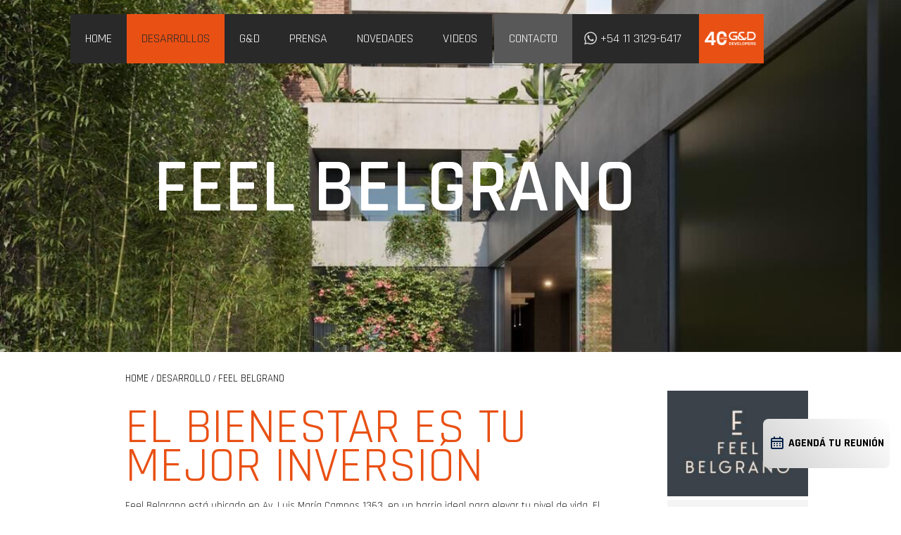

--- FILE ---
content_type: text/html; charset=UTF-8
request_url: https://www.gddevelopers.com/desarrollos/feel-belgrano--78
body_size: 62545
content:
<!DOCTYPE html>
<!--[if IE 8 ]><html class="ie ie8" lang="es"><![endif]-->
<!--[if IE 9 ]><html class="ie ie9" lang="es"><![endif]-->
<!--[if (gte IE 9)|!(IE)]><!--><html lang="es"><!--<![endif]-->
<head>
    <meta charset="utf-8" />
    <link rel="icon" href="https://www.gddevelopers.com/favicon.ico">

				<title>FEEL BELGRANO </title>
			<meta name="keywords" content="G&D Developers,Gabriel Mayo, Daniel Mintzer, desarrollos, edificios, argentina, uruguay, miami, " />
			<meta name="description" content="G&D Developers es una empresa desarrolladora de productos inmobiliarios fundada en la Ciudad de Buenos Aires, Argentina, en 1982. Han construido y desarrollado desde entonces más de 50 emprendimientos inmobiliarios, superando los 400.000 m2 en la Argentina, Estados Unidos y Uruguay. Los directores de la empresa son los arquitectos Gabriel Mayo y Daniel Mintzer. ">
			<meta name="author" content="G&D Developers">
	<!-- Facebook Pixel Code -->
	<script>
	!function(f,b,e,v,n,t,s)
	{if(f.fbq)return;n=f.fbq=function(){n.callMethod?
	n.callMethod.apply(n,arguments):n.queue.push(arguments)};
	if(!f._fbq)f._fbq=n;n.push=n;n.loaded=!0;n.version='2.0';
	n.queue=[];t=b.createElement(e);t.async=!0;
	t.src=v;s=b.getElementsByTagName(e)[0];
	s.parentNode.insertBefore(t,s)}(window, document,'script',
	'https://connect.facebook.net/en_US/fbevents.js');
	fbq('init', '2491234851154285');
	fbq('track', 'PageView');
	</script>
	<noscript><img height="1" width="1" style="display:none"
	src="https://www.facebook.com/tr?id=2491234851154285&ev=PageView&noscript=1"
	/></noscript>
	<!-- End Facebook Pixel Code -->
    <!-- START MOBILE METAS -->
    <!--[if ie]><meta http-equiv='X-UA-Compatible' content="IE=edge,IE=9,IE=8,chrome=1" /><![endif]-->
    <meta name="viewport" content="width=device-width, initial-scale=1.0" />
    <!-- END MOBILE METAS -->

	<!-- START GOOGLE FONT-->
    <link href='https://fonts.googleapis.com/css?family=Rajdhani:400,500,300,600,700' rel='stylesheet' type='text/css'>
    <!-- END GOOGLE FONT -->


    <!-- STYLESHEETS -->
	<link rel="stylesheet" href="https://maxcdn.bootstrapcdn.com/bootstrap/3.3.1/css/bootstrap.min.css">
    <!-- <link rel="stylesheet" href="https://www.gddevelopers.com/css/fonts.css">
    <link rel="stylesheet" href="https://www.gddevelopers.com/css/font-awesome.css">
    <link rel="stylesheet" href="https://www.gddevelopers.com/css/column.css"> -->
    <link rel="stylesheet" href="https://www.gddevelopers.com/css/animate.min.css">
	    <link rel="stylesheet" href="https://www.gddevelopers.com/css/magnific-popup.css">
    <link rel="stylesheet" href="https://www.gddevelopers.com/css/style.css?v=15"> 
    <link rel="stylesheet" href="https://www.gddevelopers.com/css/responsive.css?v=8">
    <!-- END STYLESHEETS -->


    <!--[if lt IE 9]>
    <script src="https://html5shim.googlecode.com/svn/trunk/html5.js"></script>
    <script src="js/selectivizr.js"></script>
    <![endif]-->
	<script src="https://ajax.googleapis.com/ajax/libs/jquery/1.11.1/jquery.min.js"></script>
	<script src="https://maxcdn.bootstrapcdn.com/bootstrap/3.3.1/js/bootstrap.min.js"></script>

	<!-- Google tag (gtag.js) --> 
	 <script async src="https://www.googletagmanager.com/gtag/js?id=G-DWXNK9BW35"></script> <script> window.dataLayer = window.dataLayer || []; function gtag(){dataLayer.push(arguments);} gtag('js', new Date()); gtag('config', 'G-DWXNK9BW35'); </script>	

	<!-- Google Tag Manager -->
	<script>(function(w,d,s,l,i){w[l]=w[l]||[];w[l].push({'gtm.start':
	new Date().getTime(),event:'gtm.js'});var f=d.getElementsByTagName(s)[0],
	j=d.createElement(s),dl=l!='dataLayer'?'&l='+l:'';j.async=true;j.src=
	'https://www.googletagmanager.com/gtm.js?id='+i+dl;f.parentNode.insertBefore(j,f);
	})(window,document,'script','dataLayer','GTM-TDTRBXFM');</script>
	<!-- End Google Tag Manager -->

</head>
<body>

	<!-- Google Tag Manager (noscript) -->
	<noscript><iframe src="https://www.googletagmanager.com/ns.html?id=GTM-TDTRBXFM"
	height="0" width="0" style="display:none;visibility:hidden"></iframe></noscript>
	<!-- End Google Tag Manager (noscript) -->
	
<script>
  (function(i,s,o,g,r,a,m){i['GoogleAnalyticsObject']=r;i[r]=i[r]||function(){
  (i[r].q=i[r].q||[]).push(arguments)},i[r].l=1*new Date();a=s.createElement(o),
  m=s.getElementsByTagName(o)[0];a.async=1;a.src=g;m.parentNode.insertBefore(a,m)
  })(window,document,'script','https://www.google-analytics.com/analytics.js','ga');

  ga('create', 'UA-88576991-1', 'auto');
  ga('send', 'pageview');

</script>
<div id="fb-root"></div>
<script>(function(d, s, id) {
  var js, fjs = d.getElementsByTagName(s)[0];
  if (d.getElementById(id)) return;
  js = d.createElement(s); js.id = id;
  js.src = "//connect.facebook.net/es_LA/sdk.js#xfbml=1&version=v2.6&appId=607600712688865";
  fjs.parentNode.insertBefore(js, fjs);
}(document, 'script', 'facebook-jssdk'));</script>
	<div id="main">		
<button class="agenda-tu-reunion" style="
    position: fixed;
    right: 24px;
    z-index: 999;
    border-radius: 8px;
    border: none;
    padding: 20px 8px;
    font-size: 16px;
    font-weight: bold;
    height: 70px;
    background: linear-gradient(45deg, #d1d1d1, white);
"><a href="https://calendly.com/gyddevelopers/agendatureunion" target="_blank">
<!--?xml version='1.0' encoding='UTF-8'?--><svg width="24px" height="24px" viewBox="0 0 24 24" version="1.1" xmlns="http://www.w3.org/2000/svg" xmlns:xlink="http://www.w3.org/1999/xlink" style="
    vertical-align: middle; margin-top: -2px;
"><title>calendar_2_line</title><g id="Icon" stroke="none" stroke-width="1" fill="none" fill-rule="evenodd"><g id="Business" transform="translate(-48.000000, -480.000000)"><g id="calendar_2_line" transform="translate(48.000000, 480.000000)"><path d="M24,0 L24,24 L0,24 L0,0 L24,0 Z M12.5935,23.2578 L12.5819,23.2595 L12.5109,23.295 L12.4919,23.2987 L12.4767,23.295 L12.4057,23.2595 C12.3958,23.2564 12.387,23.259 12.3821,23.2649 L12.378,23.2758 L12.3609,23.7031 L12.3659,23.7235 L12.3769,23.7357 L12.4805,23.8097 L12.4953,23.8136 L12.5071,23.8097 L12.6107,23.7357 L12.6233,23.7197 L12.6267,23.7031 L12.6096,23.2758 C12.6076,23.2657 12.601,23.2593 12.5935,23.2578 Z M12.8584,23.1453 L12.8445,23.1473 L12.6598,23.2397 L12.6499,23.2499 L12.6472,23.2611 L12.6651,23.6906 L12.6699,23.7034 L12.6784,23.7105 L12.8793,23.8032 C12.8914,23.8069 12.9022,23.803 12.9078,23.7952 L12.9118,23.7812 L12.8777,23.1665 C12.8753,23.1546 12.8674,23.147 12.8584,23.1453 Z M12.143,23.1473 C12.1332,23.1424 12.1222,23.1453 12.1156,23.1526 L12.1099,23.1665 L12.0758,23.7812 C12.0751,23.7927 12.0828,23.8019 12.0926,23.8046 L12.1083,23.8032 L12.3092,23.7105 L12.3186,23.7024 L12.3225,23.6906 L12.3404,23.2611 L12.3372,23.2485 L12.3278,23.2397 L12.143,23.1473 Z" id="MingCute" fill-rule="nonzero"></path><path d="M16,3 C16.5523,3 17,3.44772 17,4 L17,5 L19,5 C20.1046,5 21,5.89543 21,7 L21,19 C21,20.1046 20.1046,21 19,21 L5,21 C3.89543,21 3,20.1046 3,19 L3,7 C3,5.89543 3.89543,5 5,5 L7,5 L7,4 C7,3.44772 7.44772,3 8,3 C8.55228,3 9,3.44772 9,4 L9,5 L15,5 L15,4 C15,3.44772 15.4477,3 16,3 Z M8,7 L5,7 L5,9 L19,9 L19,7 L16,7 L8,7 Z M5,11 L5,19 L19,19 L19,11 L5,11 Z M7,13 C7,12.4477 7.44772,12 8,12 L8.01,12 C8.56228,12 9.01,12.4477 9.01,13 C9.01,13.5523 8.56228,14 8.01,14 L8,14 C7.44772,14 7,13.5523 7,13 Z M8,15 C7.44772,15 7,15.4477 7,16 C7,16.5523 7.44772,17 8,17 L8.01,17 C8.56228,17 9.01,16.5523 9.01,16 C9.01,15.4477 8.56228,15 8.01,15 L8,15 Z M11,13 C11,12.4477 11.4477,12 12,12 L12.01,12 C12.5623,12 13.01,12.4477 13.01,13 C13.01,13.5523 12.5623,14 12.01,14 L12,14 C11.4477,14 11,13.5523 11,13 Z M12,15 C11.4477,15 11,15.4477 11,16 C11,16.5523 11.4477,17 12,17 L12.01,17 C12.5623,17 13.01,16.5523 13.01,16 C13.01,15.4477 12.5623,15 12.01,15 L12,15 Z M15,13 C15,12.4477 15.4477,12 16,12 L16.01,12 C16.5623,12 17.01,12.4477 17.01,13 C17.01,13.5523 16.5623,14 16.01,14 L16,14 C15.4477,14 15,13.5523 15,13 Z M16,15 C15.4477,15 15,15.4477 15,16 C15,16.5523 15.4477,17 16,17 L16.01,17 C16.5623,17 17.01,16.5523 17.01,16 C17.01,15.4477 16.5623,15 16.01,15 L16,15 Z" id="形状" fill="#09244BFF"></path></g></g></g></svg>
<span style="
    /* margin-top: 8px; */
    display: inline-block;
">AGENDÁ TU REUNIÓN<span></span></span></a></button>	
		<!-- START NAVIGATION -->
		<nav id="nav" class="nav">
			<div class="container" style="width: 1080px">
				<ul class="menu clearfix">

				<ul class="menu clearfix">
					<li><a class="home" href="https://www.gddevelopers.com/home">HOME</a></li>
					<li>
						<a id="btDesarrollos" href="#">DESARROLLOS</a>
						<ul id="menu-arquitectura">
							<li><a href="https://www.gddevelopers.com/desarrollos?estado=en%20desarrollo">EN DESARROLLO</a></li>
							<li><a href="https://www.gddevelopers.com/desarrollos?estado=finalizado">FINALIZADOS</a></li>
							<li><a href="https://www.gddevelopers.com/desarrollos?estado=todos">VER TODOS</a></li>
						</ul>
					</li>

					<li><a href="https://www.gddevelopers.com/empresa">G&D</a></li>
					<li>
							<a id="btPrensa" href="https://www.gddevelopers.com/prensa">PRENSA</a>
							<ul id="menu-arquitectura">
								<li><a href="https://www.gddevelopers.com/notas">Notas</a></li>
								<li><a href="https://www.gddevelopers.com/avisos">Avisos</a></li>
							</ul>
						</li>
						<li><a href="https://www.gddevelopers.com/novedades">NOVEDADES</a></li><!--  
					--><li><a href="https://www.gddevelopers.com/videos">VIDEOS</a></li><!--  
					--><li><a class="contacto" href="https://www.gddevelopers.com/contacto">CONTACTO</a></li><!--  
					--><li><a class="telefono" href="https://api.whatsapp.com/send/?phone=5491131296417">+54 11 3129-6417</a></li><!-- 
					--><li><a class="logo" href="https://www.gddevelopers.com/"><img src="https://www.gddevelopers.com/images/gyd-40-years-logo.png" alt="G&D" width="80px"></a></li>
				</ul><!--/.menu-->
			</div>
		</nav>
		<!-- END NAVIGATION -->
			
		<nav id="nav-mobile" class="superior-mobile">
			<div class="Contenedor">
				<a class="logo" href="https://www.gddevelopers.com/"><img src="https://www.gddevelopers.com/images/gyd-40-years-logo.png" alt="G&D" width="80px"></a><!--/.logo -->
				<div class="boton-menu"></div>
				<a class="telefono" href="https://api.whatsapp.com/send/?phone=5491131296417">+54 11 3129-6417</a>
			</div>
			<div class="contMenu clearfix">
				<ul class="menu">
					<li><a class="home" href="https://www.gddevelopers.com/home">HOME</a></li><!--  
					--><li><a href="https://www.gddevelopers.com/desarrollos">DESARROLLOS</a></li><!--
					--><li><a href="https://www.gddevelopers.com/empresa">G&D</a></li><!--
					--><li><a href="https://www.gddevelopers.com/prensa">PRENSA</a></li><!--  
					--><li><a href="https://www.gddevelopers.com/novedades">NOVEDADES</a></li><!--  
					--><li><a href="https://www.gddevelopers.com/videos">VIDEOS</a></li><!--  
					--><li><a class="contacto" href="https://www.gddevelopers.com/contacto">CONTACTO</a></li>
				</ul><!--/.menu-->
			</div>
		</nav>

		<section id="menu-desarrollo" class="section">
	<div class="bgGrisBorder">
		<div id="desarrollo-slider" class="galeria-menu carousel slide">
		
			<!-- Carousel items -->
			<div class="carousel-inner">
				<div class="item active">
					<div class="row-fluid">
				
									<div class="cont">
						<div class="foto" style="background-image: url(https://www.gddevelopers.com/images/desarrollo/223_mini_82.jpg?v=1769626055)"></div>
						<div class="desc">
							<h5>MOCA 2 </h5>
							<h6> - </h6>
						</div>
						<a href="https://www.gddevelopers.com/desarrollos/moca-2--82" class="linkAbs"></a>
					</div>
									<div class="cont">
						<div class="foto" style="background-image: url(https://www.gddevelopers.com/images/desarrollo/223_mini_80.jpg?v=1733940652)"></div>
						<div class="desc">
							<h5>Aguilar Point </h5>
							<h6>Belgrano - ARGENTINA</h6>
						</div>
						<a href="https://www.gddevelopers.com/desarrollos/aguilar-point--80" class="linkAbs"></a>
					</div>
									<div class="cont">
						<div class="foto" style="background-image: url(https://www.gddevelopers.com/images/desarrollo/223_mini_79.jpg?v=1738508216)"></div>
						<div class="desc">
							<h5>FEEL PALERMO </h5>
							<h6>Palermo - ARGENTINA</h6>
						</div>
						<a href="https://www.gddevelopers.com/desarrollos/feel-palermo--79" class="linkAbs"></a>
					</div>
									<div class="cont">
						<div class="foto" style="background-image: url(https://www.gddevelopers.com/images/desarrollo/223_mini_78.jpg?v=1690288742)"></div>
						<div class="desc">
							<h5>FEEL BELGRANO </h5>
							<h6>Barrancas de Belgrano - ARGENTINA</h6>
						</div>
						<a href="https://www.gddevelopers.com/desarrollos/feel-belgrano--78" class="linkAbs"></a>
					</div>
									<div class="cont">
						<div class="foto" style="background-image: url(https://www.gddevelopers.com/images/desarrollo/223_mini_76.jpg?v=1695233331)"></div>
						<div class="desc">
							<h5>9 de Julio Estudios 3 </h5>
							<h6>San Telmo - ARGENTINA</h6>
						</div>
						<a href="https://www.gddevelopers.com/desarrollos/9-de-julio-estudios-3--76" class="linkAbs"></a>
					</div>
									<div class="cont">
						<div class="foto" style="background-image: url(https://www.gddevelopers.com/images/desarrollo/223_mini_67.jpg?v=1751298272)"></div>
						<div class="desc">
							<h5>Distrito Colegiales </h5>
							<h6>Colegiales - ARGENTINA</h6>
						</div>
						<a href="https://www.gddevelopers.com/desarrollos/distrito-colegiales--67" class="linkAbs"></a>
					</div>
									<div class="cont">
						<div class="foto" style="background-image: url(https://www.gddevelopers.com/images/desarrollo/223_mini_75.jpg?v=1751301040)"></div>
						<div class="desc">
							<h5>MEET Palermo </h5>
							<h6>Palermo - ARGENTINA</h6>
						</div>
						<a href="https://www.gddevelopers.com/desarrollos/meet-palermo--75" class="linkAbs"></a>
					</div>
									<div class="cont">
						<div class="foto" style="background-image: url(https://www.gddevelopers.com/images/desarrollo/223_mini_71.jpg?v=1751301137)"></div>
						<div class="desc">
							<h5>ALMA PALERMO Medrano 1244</h5>
							<h6>Palermo - ARGENTINA</h6>
						</div>
						<a href="https://www.gddevelopers.com/desarrollos/alma-palermo-medrano-1244-71" class="linkAbs"></a>
					</div>
									</div><!--/row-fluid-->
				</div><!--/item-->
				<div class="item">
					<div class="row-fluid">
									<div class="cont">
						<div class="foto" style="background-image: url(https://www.gddevelopers.com/images/desarrollo/223_mini_63.jpg?v=1725298666)"></div>
						<div class="desc">
							<h5>Piedras 1684</h5>
							<h6>San Telmo  - ARGENTINA</h6>
						</div>
						<a href="https://www.gddevelopers.com/desarrollos/piedras-1684-63" class="linkAbs"></a>
					</div>
									<div class="cont">
						<div class="foto" style="background-image: url(https://www.gddevelopers.com/images/desarrollo/223_mini_59.jpg?v=1725298775)"></div>
						<div class="desc">
							<h5>Queen  Defensa</h5>
							<h6>San Telmo  - ARGENTINA</h6>
						</div>
						<a href="https://www.gddevelopers.com/desarrollos/queen--defensa-59" class="linkAbs"></a>
					</div>
									<div class="cont">
						<div class="foto" style="background-image: url(https://www.gddevelopers.com/images/desarrollo/223_mini_66.jpg?v=1725298935)"></div>
						<div class="desc">
							<h5>Arévalo Estudios</h5>
							<h6>Palermo Hollywood - ARGENTINA</h6>
						</div>
						<a href="https://www.gddevelopers.com/desarrollos/arévalo-estudios-66" class="linkAbs"></a>
					</div>
									<div class="cont">
						<div class="foto" style="background-image: url(https://www.gddevelopers.com/images/desarrollo/223_mini_65.jpg?v=1725300359)"></div>
						<div class="desc">
							<h5>Charcas  Live</h5>
							<h6>Palermo - ARGENTINA</h6>
						</div>
						<a href="https://www.gddevelopers.com/desarrollos/charcas--live-65" class="linkAbs"></a>
					</div>
									<div class="cont">
						<div class="foto" style="background-image: url(https://www.gddevelopers.com/images/desarrollo/223_mini_58.jpg?v=1725300706)"></div>
						<div class="desc">
							<h5>Via Estudios</h5>
							<h6>Balvanera - ARGENTINA</h6>
						</div>
						<a href="https://www.gddevelopers.com/desarrollos/via-estudios-58" class="linkAbs"></a>
					</div>
									<div class="cont">
						<div class="foto" style="background-image: url(https://www.gddevelopers.com/images/desarrollo/223_mini_72.jpg?v=1603297567)"></div>
						<div class="desc">
							<h5>Museo del Holocausto</h5>
							<h6>Recoleta - ARGENTINA</h6>
						</div>
						<a href="https://www.gddevelopers.com/desarrollos/museo-del-holocausto-72" class="linkAbs"></a>
					</div>
									<div class="cont">
						<div class="foto" style="background-image: url(https://www.gddevelopers.com/images/desarrollo/223_mini_57.jpg?v=1494962757)"></div>
						<div class="desc">
							<h5>Maison Thames</h5>
							<h6>Palermo  - ARGENTINA</h6>
						</div>
						<a href="https://www.gddevelopers.com/desarrollos/maison-thames-57" class="linkAbs"></a>
					</div>
									<div class="cont">
						<div class="foto" style="background-image: url(https://www.gddevelopers.com/images/desarrollo/223_mini_56.jpg?v=1725300875)"></div>
						<div class="desc">
							<h5>9 de Julio Estudios 2</h5>
							<h6>San Telmo - ARGENTINA</h6>
						</div>
						<a href="https://www.gddevelopers.com/desarrollos/9-de-julio-estudios-2-56" class="linkAbs"></a>
					</div>
									</div><!--/row-fluid-->
				</div><!--/item-->
				<div class="item">
					<div class="row-fluid">
									<div class="cont">
						<div class="foto" style="background-image: url(https://www.gddevelopers.com/images/desarrollo/223_mini_9.jpg?v=1571689907)"></div>
						<div class="desc">
							<h5>Holmberg On! </h5>
							<h6>Villa Urquiza - ARGENTINA</h6>
						</div>
						<a href="https://www.gddevelopers.com/desarrollos/holmberg-on!--9" class="linkAbs"></a>
					</div>
									<div class="cont">
						<div class="foto" style="background-image: url(https://www.gddevelopers.com/images/desarrollo/223_mini_1.jpg?v=1571689653)"></div>
						<div class="desc">
							<h5>Espora Olivos</h5>
							<h6>Olivos - ARGENTINA</h6>
						</div>
						<a href="https://www.gddevelopers.com/desarrollos/espora-olivos-1" class="linkAbs"></a>
					</div>
									<div class="cont">
						<div class="foto" style="background-image: url(https://www.gddevelopers.com/images/desarrollo/223_mini_3.jpg?v=1571688266)"></div>
						<div class="desc">
							<h5>Cabildo Estudios</h5>
							<h6>Palermo - ARGENTINA</h6>
						</div>
						<a href="https://www.gddevelopers.com/desarrollos/cabildo-estudios-3" class="linkAbs"></a>
					</div>
									<div class="cont">
						<div class="foto" style="background-image: url(https://www.gddevelopers.com/images/desarrollo/223_mini_4.jpg?v=1571687867)"></div>
						<div class="desc">
							<h5>9 de Julio  Estudios</h5>
							<h6>San Telmo - ARGENTINA</h6>
						</div>
						<a href="https://www.gddevelopers.com/desarrollos/9-de-julio--estudios-4" class="linkAbs"></a>
					</div>
									<div class="cont">
						<div class="foto" style="background-image: url(https://www.gddevelopers.com/images/desarrollo/223_mini_2.jpg?v=1571687565)"></div>
						<div class="desc">
							<h5>Junín 654 </h5>
							<h6>Balvanera - ARGENTINA</h6>
						</div>
						<a href="https://www.gddevelopers.com/desarrollos/junín-654--2" class="linkAbs"></a>
					</div>
									<div class="cont">
						<div class="foto" style="background-image: url(https://www.gddevelopers.com/images/desarrollo/223_mini_7.jpg?v=1466015644)"></div>
						<div class="desc">
							<h5>Edificio 18</h5>
							<h6>Montevideo - URUGUAY</h6>
						</div>
						<a href="https://www.gddevelopers.com/desarrollos/edificio-18-7" class="linkAbs"></a>
					</div>
									<div class="cont">
						<div class="foto" style="background-image: url(https://www.gddevelopers.com/images/desarrollo/223_mini_74.jpg?v=1603298986)"></div>
						<div class="desc">
							<h5>Gimnasio Hebraica</h5>
							<h6> - ARGENTINA</h6>
						</div>
						<a href="https://www.gddevelopers.com/desarrollos/gimnasio-hebraica-74" class="linkAbs"></a>
					</div>
									<div class="cont">
						<div class="foto" style="background-image: url(https://www.gddevelopers.com/images/desarrollo/223_mini_5.jpg?v=1571687083)"></div>
						<div class="desc">
							<h5>Cochabamba  652</h5>
							<h6>San Telmo - ARGENTINA</h6>
						</div>
						<a href="https://www.gddevelopers.com/desarrollos/cochabamba--652-5" class="linkAbs"></a>
					</div>
									</div><!--/row-fluid-->
				</div><!--/item-->
				<div class="item">
					<div class="row-fluid">
									<div class="cont">
						<div class="foto" style="background-image: url(https://www.gddevelopers.com/images/desarrollo/223_mini_6.jpg?v=1571686666)"></div>
						<div class="desc">
							<h5>Perú 1319</h5>
							<h6>San Telmo - ARGENTINA</h6>
						</div>
						<a href="https://www.gddevelopers.com/desarrollos/perú-1319-6" class="linkAbs"></a>
					</div>
									<div class="cont">
						<div class="foto" style="background-image: url(https://www.gddevelopers.com/images/desarrollo/223_mini_10.jpg?v=1466017085)"></div>
						<div class="desc">
							<h5>GO! POCITOS</h5>
							<h6>POCITOS - URUGUAY</h6>
						</div>
						<a href="https://www.gddevelopers.com/desarrollos/go!-pocitos-10" class="linkAbs"></a>
					</div>
									<div class="cont">
						<div class="foto" style="background-image: url(https://www.gddevelopers.com/images/desarrollo/223_mini_26.jpg?v=1460742954)"></div>
						<div class="desc">
							<h5>Holmberg  2410 </h5>
							<h6>Villa Urquiza - ARGENTINA</h6>
						</div>
						<a href="https://www.gddevelopers.com/desarrollos/holmberg--2410--26" class="linkAbs"></a>
					</div>
									<div class="cont">
						<div class="foto" style="background-image: url(https://www.gddevelopers.com/images/desarrollo/223_mini_25.jpg?v=1460742880)"></div>
						<div class="desc">
							<h5>Holmberg 2350</h5>
							<h6>Villa Urquiza - ARGENTINA</h6>
						</div>
						<a href="https://www.gddevelopers.com/desarrollos/holmberg-2350-25" class="linkAbs"></a>
					</div>
									<div class="cont">
						<div class="foto" style="background-image: url(https://www.gddevelopers.com/images/desarrollo/223_mini_15.jpg?v=1470171029)"></div>
						<div class="desc">
							<h5>Beruti 4437</h5>
							<h6>Palermo  - ARGENTINA</h6>
						</div>
						<a href="https://www.gddevelopers.com/desarrollos/beruti-4437-15" class="linkAbs"></a>
					</div>
									<div class="cont">
						<div class="foto" style="background-image: url(https://www.gddevelopers.com/images/desarrollo/223_mini_41.jpg?v=1472241610)"></div>
						<div class="desc">
							<h5>Ravignani 1460 </h5>
							<h6>Palermo  - ARGENTINA</h6>
						</div>
						<a href="https://www.gddevelopers.com/desarrollos/ravignani-1460--41" class="linkAbs"></a>
					</div>
									<div class="cont">
						<div class="foto" style="background-image: url(https://www.gddevelopers.com/images/desarrollo/223_mini_48.jpg?v=1464291552)"></div>
						<div class="desc">
							<h5>PALERMO UNO</h5>
							<h6>Palermo - ARGENTINA</h6>
						</div>
						<a href="https://www.gddevelopers.com/desarrollos/palermo-uno-48" class="linkAbs"></a>
					</div>
									<div class="cont">
						<div class="foto" style="background-image: url(https://www.gddevelopers.com/images/desarrollo/223_mini_47.jpg?v=1464291593)"></div>
						<div class="desc">
							<h5>TRESSESENTA </h5>
							<h6>Punta del Este - URUGUAY</h6>
						</div>
						<a href="https://www.gddevelopers.com/desarrollos/tressesenta--47" class="linkAbs"></a>
					</div>
									</div><!--/row-fluid-->
				</div><!--/item-->
				<div class="item">
					<div class="row-fluid">
									<div class="cont">
						<div class="foto" style="background-image: url(https://www.gddevelopers.com/images/desarrollo/223_mini_49.jpg?v=1468352830)"></div>
						<div class="desc">
							<h5>Ribera Urbana</h5>
							<h6>Neuquén - ARGENTINA</h6>
						</div>
						<a href="https://www.gddevelopers.com/desarrollos/ribera-urbana-49" class="linkAbs"></a>
					</div>
									<div class="cont">
						<div class="foto" style="background-image: url(https://www.gddevelopers.com/images/desarrollo/223_mini_43.jpg?v=1464291628)"></div>
						<div class="desc">
							<h5>ONE AVENTURA </h5>
							<h6>Aventura - MIAMI</h6>
						</div>
						<a href="https://www.gddevelopers.com/desarrollos/one-aventura--43" class="linkAbs"></a>
					</div>
									<div class="cont">
						<div class="foto" style="background-image: url(https://www.gddevelopers.com/images/desarrollo/223_mini_20.jpg?v=1465418274)"></div>
						<div class="desc">
							<h5>Edificio  Esmeralda</h5>
							<h6>Palermo - ARGENTINA</h6>
						</div>
						<a href="https://www.gddevelopers.com/desarrollos/edificio--esmeralda-20" class="linkAbs"></a>
					</div>
									<div class="cont">
						<div class="foto" style="background-image: url(https://www.gddevelopers.com/images/desarrollo/223_mini_45.jpg?v=1464291374)"></div>
						<div class="desc">
							<h5>REGATTA  </h5>
							<h6>Miami beach - MIAMI</h6>
						</div>
						<a href="https://www.gddevelopers.com/desarrollos/regatta---45" class="linkAbs"></a>
					</div>
									<div class="cont">
						<div class="foto" style="background-image: url(https://www.gddevelopers.com/images/desarrollo/223_mini_46.jpg?v=1464291705)"></div>
						<div class="desc">
							<h5>BAY VIEW LOFTS </h5>
							<h6>Miami, Florida  - MIAMI</h6>
						</div>
						<a href="https://www.gddevelopers.com/desarrollos/bay-view-lofts--46" class="linkAbs"></a>
					</div>
									<div class="cont">
						<div class="foto" style="background-image: url(https://www.gddevelopers.com/images/desarrollo/223_mini_38.jpg?v=1470168754)"></div>
						<div class="desc">
							<h5>Salguero 1852</h5>
							<h6>Palermo - ARGENTINA</h6>
						</div>
						<a href="https://www.gddevelopers.com/desarrollos/salguero-1852-38" class="linkAbs"></a>
					</div>
									<div class="cont">
						<div class="foto" style="background-image: url(https://www.gddevelopers.com/images/desarrollo/223_mini_37.jpg?v=1470169195)"></div>
						<div class="desc">
							<h5>Salguero 1673</h5>
							<h6>Palermo - ARGENTINA</h6>
						</div>
						<a href="https://www.gddevelopers.com/desarrollos/salguero-1673-37" class="linkAbs"></a>
					</div>
									<div class="cont">
						<div class="foto" style="background-image: url(https://www.gddevelopers.com/images/desarrollo/223_mini_24.jpg?v=1460742756)"></div>
						<div class="desc">
							<h5>Guise  1886</h5>
							<h6>Palermo - ARGENTINA</h6>
						</div>
						<a href="https://www.gddevelopers.com/desarrollos/guise--1886-24" class="linkAbs"></a>
					</div>
									</div><!--/row-fluid-->
				</div><!--/item-->
				<div class="item">
					<div class="row-fluid">
									<div class="cont">
						<div class="foto" style="background-image: url(https://www.gddevelopers.com/images/desarrollo/223_mini_28.jpg?v=1460743010)"></div>
						<div class="desc">
							<h5>MIGUELETES  961</h5>
							<h6>Cañitas - ARGENTINA</h6>
						</div>
						<a href="https://www.gddevelopers.com/desarrollos/migueletes--961-28" class="linkAbs"></a>
					</div>
									<div class="cont">
						<div class="foto" style="background-image: url(https://www.gddevelopers.com/images/desarrollo/223_mini_29.jpg?v=1470246889)"></div>
						<div class="desc">
							<h5>Migueletes  731</h5>
							<h6>Cañitas - ARGENTINA</h6>
						</div>
						<a href="https://www.gddevelopers.com/desarrollos/migueletes--731-29" class="linkAbs"></a>
					</div>
									<div class="cont">
						<div class="foto" style="background-image: url(https://www.gddevelopers.com/images/desarrollo/223_mini_34.jpg?v=1470246399)"></div>
						<div class="desc">
							<h5>Republica de la India 2851</h5>
							<h6>Palermo - ARGENTINA</h6>
						</div>
						<a href="https://www.gddevelopers.com/desarrollos/republica-de-la-india-2851-34" class="linkAbs"></a>
					</div>
									<div class="cont">
						<div class="foto" style="background-image: url(https://www.gddevelopers.com/images/desarrollo/223_mini_35.jpg?v=1460746309)"></div>
						<div class="desc">
							<h5>Republica Dominicana  3366</h5>
							<h6>Palermo - ARGENTINA</h6>
						</div>
						<a href="https://www.gddevelopers.com/desarrollos/republica-dominicana--3366-35" class="linkAbs"></a>
					</div>
									<div class="cont">
						<div class="foto" style="background-image: url(https://www.gddevelopers.com/images/desarrollo/223_mini_22.jpg?v=1470167297)"></div>
						<div class="desc">
							<h5>Godoy Cruz  3168</h5>
							<h6>Palermo - ARGENTINA</h6>
						</div>
						<a href="https://www.gddevelopers.com/desarrollos/godoy-cruz--3168-22" class="linkAbs"></a>
					</div>
									<div class="cont">
						<div class="foto" style="background-image: url(https://www.gddevelopers.com/images/desarrollo/223_mini_17.jpg?v=1470168010)"></div>
						<div class="desc">
							<h5>Charcas 3670</h5>
							<h6>Palermo - ARGENTINA</h6>
						</div>
						<a href="https://www.gddevelopers.com/desarrollos/charcas-3670-17" class="linkAbs"></a>
					</div>
									<div class="cont">
						<div class="foto" style="background-image: url(https://www.gddevelopers.com/images/desarrollo/223_mini_16.jpg?v=1460483678)"></div>
						<div class="desc">
							<h5>Charcas 3371</h5>
							<h6>Palermo - ARGENTINA</h6>
						</div>
						<a href="https://www.gddevelopers.com/desarrollos/charcas-3371-16" class="linkAbs"></a>
					</div>
									<div class="cont">
						<div class="foto" style="background-image: url(https://www.gddevelopers.com/images/desarrollo/223_mini_12.jpg?v=1460483453)"></div>
						<div class="desc">
							<h5>Araoz 2870</h5>
							<h6>Palermo - ARGENTINA</h6>
						</div>
						<a href="https://www.gddevelopers.com/desarrollos/araoz-2870-12" class="linkAbs"></a>
					</div>
									</div><!--/row-fluid-->
				</div><!--/item-->
				<div class="item">
					<div class="row-fluid">
									<div class="cont">
						<div class="foto" style="background-image: url(https://www.gddevelopers.com/images/desarrollo/223_mini_11.jpg?v=1460483428)"></div>
						<div class="desc">
							<h5>Anchorena 1732</h5>
							<h6>Abasto - ARGENTINA</h6>
						</div>
						<a href="https://www.gddevelopers.com/desarrollos/anchorena-1732-11" class="linkAbs"></a>
					</div>
									<div class="cont">
						<div class="foto" style="background-image: url(https://www.gddevelopers.com/images/desarrollo/223_mini_31.jpg?v=1460743152)"></div>
						<div class="desc">
							<h5>Medrano 1970</h5>
							<h6>Palermo  - ARGENTINA</h6>
						</div>
						<a href="https://www.gddevelopers.com/desarrollos/medrano-1970-31" class="linkAbs"></a>
					</div>
									<div class="cont">
						<div class="foto" style="background-image: url(https://www.gddevelopers.com/images/desarrollo/223_mini_39.jpg?v=1460746584)"></div>
						<div class="desc">
							<h5>Vidt  1757</h5>
							<h6>Palermo - ARGENTINA</h6>
						</div>
						<a href="https://www.gddevelopers.com/desarrollos/vidt--1757-39" class="linkAbs"></a>
					</div>
									<div class="cont">
						<div class="foto" style="background-image: url(https://www.gddevelopers.com/images/desarrollo/223_mini_40.jpg?v=1460746631)"></div>
						<div class="desc">
							<h5>Vidt  1767</h5>
							<h6>Palermo - ARGENTINA</h6>
						</div>
						<a href="https://www.gddevelopers.com/desarrollos/vidt--1767-40" class="linkAbs"></a>
					</div>
									<div class="cont">
						<div class="foto" style="background-image: url(https://www.gddevelopers.com/images/desarrollo/223_mini_21.jpg?v=1460742656)"></div>
						<div class="desc">
							<h5>Fragata Sarmiento 451</h5>
							<h6>Flores - ARGENTINA</h6>
						</div>
						<a href="https://www.gddevelopers.com/desarrollos/fragata-sarmiento-451-21" class="linkAbs"></a>
					</div>
									<div class="cont">
						<div class="foto" style="background-image: url(https://www.gddevelopers.com/images/desarrollo/223_mini_36.jpg?v=1470169557)"></div>
						<div class="desc">
							<h5>Salguero 1657</h5>
							<h6>Palermo - ARGENTINA</h6>
						</div>
						<a href="https://www.gddevelopers.com/desarrollos/salguero-1657-36" class="linkAbs"></a>
					</div>
									<div class="cont">
						<div class="foto" style="background-image: url(https://www.gddevelopers.com/images/desarrollo/223_mini_18.jpg?v=1460742485)"></div>
						<div class="desc">
							<h5>Coronel Diaz 1693</h5>
							<h6>Palermo - ARGENTINA</h6>
						</div>
						<a href="https://www.gddevelopers.com/desarrollos/coronel-diaz-1693-18" class="linkAbs"></a>
					</div>
									<div class="cont">
						<div class="foto" style="background-image: url(https://www.gddevelopers.com/images/desarrollo/223_mini_13.jpg?v=1470169798)"></div>
						<div class="desc">
							<h5>Arce  939</h5>
							<h6>Cañitas - ARGENTINA</h6>
						</div>
						<a href="https://www.gddevelopers.com/desarrollos/arce--939-13" class="linkAbs"></a>
					</div>
									</div><!--/row-fluid-->
				</div><!--/item-->
				<div class="item">
					<div class="row-fluid">
									<div class="cont">
						<div class="foto" style="background-image: url(https://www.gddevelopers.com/images/desarrollo/223_mini_27.jpg?v=1470170131)"></div>
						<div class="desc">
							<h5>Maure  1771</h5>
							<h6>Cañitas - ARGENTINA</h6>
						</div>
						<a href="https://www.gddevelopers.com/desarrollos/maure--1771-27" class="linkAbs"></a>
					</div>
									<div class="cont">
						<div class="foto" style="background-image: url(https://www.gddevelopers.com/images/desarrollo/223_mini_30.jpg?v=1460743122)"></div>
						<div class="desc">
							<h5>Luis Maria Campos  1015</h5>
							<h6>Cañitas - ARGENTINA</h6>
						</div>
						<a href="https://www.gddevelopers.com/desarrollos/luis-maria-campos--1015-30" class="linkAbs"></a>
					</div>
									<div class="cont">
						<div class="foto" style="background-image: url(https://www.gddevelopers.com/images/desarrollo/223_mini_33.jpg?v=1460746101)"></div>
						<div class="desc">
							<h5>Pedro Rivera 5371</h5>
							<h6>Villa Urquiza  - ARGENTINA</h6>
						</div>
						<a href="https://www.gddevelopers.com/desarrollos/pedro-rivera-5371-33" class="linkAbs"></a>
					</div>
									<div class="cont">
						<div class="foto" style="background-image: url(https://www.gddevelopers.com/images/desarrollo/223_mini_14.jpg?v=1460483516)"></div>
						<div class="desc">
							<h5>Bauness 1850</h5>
							<h6>Villa Urquiza - ARGENTINA</h6>
						</div>
						<a href="https://www.gddevelopers.com/desarrollos/bauness-1850-14" class="linkAbs"></a>
					</div>
									<div class="cont">
						<div class="foto" style="background-image: url(https://www.gddevelopers.com/images/desarrollo/223_mini_32.jpg?v=1470247371)"></div>
						<div class="desc">
							<h5>Laprida 1980</h5>
							<h6>Recoleta - ARGENTINA</h6>
						</div>
						<a href="https://www.gddevelopers.com/desarrollos/laprida-1980-32" class="linkAbs"></a>
					</div>
									<div class="cont">
						<div class="foto" style="background-image: url(https://www.gddevelopers.com/images/desarrollo/223_mini_50.jpg?v=1470773260)"></div>
						<div class="desc">
							<h5>Lugones 2755 </h5>
							<h6>Villa Urquiza - ARGENTINA</h6>
						</div>
						<a href="https://www.gddevelopers.com/desarrollos/lugones-2755--50" class="linkAbs"></a>
					</div>
									<div class="cont">
						<div class="foto" style="background-image: url(https://www.gddevelopers.com/images/desarrollo/223_mini_52.jpg?v=1470773073)"></div>
						<div class="desc">
							<h5>Andonaeui 2755 </h5>
							<h6>Villa Urquiza - ARGENTINA</h6>
						</div>
						<a href="https://www.gddevelopers.com/desarrollos/andonaeui-2755--52" class="linkAbs"></a>
					</div>
									<div class="cont">
						<div class="foto" style="background-image: url(https://www.gddevelopers.com/images/desarrollo/223_mini_53.jpg?v=1471457807)"></div>
						<div class="desc">
							<h5>Superí 2749</h5>
							<h6>Villa Urquiza - ARGENTINA</h6>
						</div>
						<a href="https://www.gddevelopers.com/desarrollos/superí-2749-53" class="linkAbs"></a>
					</div>
									</div><!--/row-fluid-->
				</div><!--/item-->
				<div class="item">
					<div class="row-fluid">
									<div class="cont">
						<div class="foto" style="background-image: url(https://www.gddevelopers.com/images/desarrollo/223_mini_54.jpg?v=1471457893)"></div>
						<div class="desc">
							<h5>JURAMENTO 4405</h5>
							<h6>Villa Urquiza - ARGENTINA</h6>
						</div>
						<a href="https://www.gddevelopers.com/desarrollos/juramento-4405-54" class="linkAbs"></a>
					</div>
								</div><!--/row-fluid-->
			</div><!--/item-->
			 
			</div><!--/carousel-inner
			 
			<a class="left carousel-control" href="#myCarousel" data-slide="prev">‹</a>
			<a class="right carousel-control" href="#myCarousel" data-slide="next">›</a>
			-->
			<a class="arrow arrow-next" href="#desarrollo-slider" data-slide="next"></a>
			<a class="arrow arrow-back" href="#desarrollo-slider" data-slide="prev"></a>
			
		</div>
	</div>
	<div class="verTodos">
		<a href="https://www.gddevelopers.com/desarrollos"class="">VER TODOS LOS DESARROLLOS</a>
	</div>
</section>
<section id="tituloMobile" class="mobile">
	<div class="container ">
		<h1><span>FEEL BELGRANO</span><br/></h1>
	</div>
</section>
<section id="desarrollo" class="section" style="background-image: url(https://www.gddevelopers.com/images/desarrollo/1920_78.jpg?v=1690288742);">
	<div class="container ">
		<h1><span>FEEL BELGRANO</span><br/></h1>
	</div>
</section>
<div id="caracteristicas-m" class="mobile">
	<div id="slider-caract" class="carousel slide">
		<div class="carousel-inner">
						<a href="#estadoobra" class="scroll"><span class="estado-obra ico">ESTADO DE OBRA</span></a>
									<a href="#videoobra" class="scroll"><span class="video-obra ico">VIDEO</span></a>
									<a href="#ubicacionmapa" class="scroll"><span class="ubicacion-obra ico">UBICACIÓN</span></a>
									<a href="#planovistas" class="scroll"><span class="planos-obra ico">PLANOS VISTAS</span></a>
									<a href="#consultar" class="scroll"><span class="consultar-obra ico">CONSULTAR</span></a>
		</div>
		<a href="#slider-caract" data-slide="next" class="arrow-next"></a>
		<a href="#slider-caract" data-slide="prev" class="arrow-back"></a>
	</div>
</div>
<script>
	$(function(){
		var elementos = $("#slider-caract .carousel-inner .scroll");
		//elementos.detach();
		console.log(elementos)
		var count = 0;
		var ultima = null;
		for(var i in elementos)
		{
			if($.isNumeric(i))
			{
				if(count % 3==0)
				{
					console.log("count", count, ultima);
					ultima = $("<div>").addClass("item" + (count == 0 ? " active" : ""));
					ultima.appendTo($("#slider-caract .carousel-inner"));
					$("<div>").addClass("row").appendTo(ultima);
				}
				console.log("elemento",$(elementos[i]))
				$(elementos[i]).appendTo($(".row",ultima));
				count++;
			}
		}
		
	})
</script>

<div class="container clearfix">
	<div class="bread-crumb">
		<a href="https://www.gddevelopers.com/">HOME</a><span> / </span>
		<a href="https://www.gddevelopers.com/desarrollos">DESARROLLO</a><span> / </span>
		<a href="#">FEEL BELGRANO </a>
	</div>
	<div class="col-descripcion">
		<h1>El bienestar es tu mejor inversión</h1>
		<p> Feel Belgrano está ubicado en Av. Luis María Campos 1363, en un
barrio ideal para elevar tu nivel de vida. El proyecto cuenta con unidades de 1
y 2 ambientes, apto profesional y alquiler temporario. Cerca de universidades y
de los principales polos gastronómicos y culturales. Feel Belgrano te permite
vivir el movimiento de la cuidad y a su vez, estar cerca de los lagos y del
pulmón verde más grande de la ciudad. Con rápidos accesos y bicisendas que
conectan Belgrano, Núñez y el sur de la ciudad. </p> 
			</div>
	<div class="col-tabla">
		<div class="foto" style="background-image: url(https://www.gddevelopers.com/images/desarrollo/200_logo_78.jpg?v=1689178056);"></div>
		<div class="datos-tabla">
			<div class="t-gris">ESTADO</div>
			<div class="t-W">EN DESARROLLO</div>
			<div class="t-gris">LOCALIZACIÓN</div>
			<div class="t-W">ARGENTINA</div>
			<div class="t-gris">SUPERFICIE</div>
			<div class="t-W"></div>
		</div>
	</div>
	
</div>
<div id="caracteristicas" class="noMobile">
	<div class="container">
		<div class="items">
						<a href="#estadoobra" class="scroll"><div class="estado-obra ico">ESTADO DE OBRA</div></a>
									<a href="#videoobra" class="scroll"><div class="video-obra ico">VIDEO</div></a>
									<a href="#ubicacionmapa" class="scroll"><div class="ubicacion-obra ico">UBICACIÓN</div></a>
									<a href="#planovistas" class="scroll"><div class="planos-obra ico">PLANOS/VISTAS</div></a>
									<a href="#consultar" class="scroll"><div class="consultar-obra ico">CONSULTAR</div></a>
		</div>
	</div>
</div>
<div class="estado-de-obra clearfix">
	<div class="container ">
		<div class="slider-modulo">
			<div id="slider-modulo-1" class="carousel slide">
				<div class="carousel-inner">
											<a href="https://www.gddevelopers.com/images/modulo/640.jpg?v=1692018379" class="item active" style="background-image: url(https://www.gddevelopers.com/images/modulo/632_640.jpg?v=1692018379)"></a>
											<a href="https://www.gddevelopers.com/images/modulo/639.jpg?v=1692018377" class="item" style="background-image: url(https://www.gddevelopers.com/images/modulo/632_639.jpg?v=1692018377)"></a>
											<a href="https://www.gddevelopers.com/images/modulo/638.jpg?v=1692018377" class="item" style="background-image: url(https://www.gddevelopers.com/images/modulo/632_638.jpg?v=1692018377)"></a>
											<a href="https://www.gddevelopers.com/images/modulo/642.jpg?v=1692018379" class="item" style="background-image: url(https://www.gddevelopers.com/images/modulo/632_642.jpg?v=1692018379)"></a>
											<a href="https://www.gddevelopers.com/images/modulo/641.jpg?v=1692018380" class="item" style="background-image: url(https://www.gddevelopers.com/images/modulo/632_641.jpg?v=1692018380)"></a>
											<a href="https://www.gddevelopers.com/images/modulo/643.jpg?v=1692018380" class="item" style="background-image: url(https://www.gddevelopers.com/images/modulo/632_643.jpg?v=1692018380)"></a>
									</div>
				<a href="#slider-modulo-1" data-slide="next" class="arrow-next"></a>
				<a href="#slider-modulo-1" data-slide="prev" class="arrow-back"></a>
				<div class="ampliar"></div>
			</div>
		</div>
		<div class="info">
			<h2>Viví lo mejor de Belgrano</h2>

			<p> Invertí, viví, trabajá y estudiá en Feel Belgrano. Ubicado en la Avenida Luis Maria Campos, a
pocos metros de Barrancas de Belgrano, de
los bosques

de Palermo y de los principales accesos de la Ciudad, se encuentra el emprendimiento Feel Belgrano.

El proyecto cuenta con unidades de 1 y 2 ambientes listas para ser destinadas al alquiler temporario,
 uso profesional o vivienda.

Cerca de Universidades, de los principales polos gas- tronómicos y culturales, su ubicación te permite
vivir el movimiento urbano y a su vez, estar
en cercanía de los parques más emblemáticos
de la ciudad. La bicisenda, ubicada a
pocas cuadras, conecta los barrios

de Palermo, Belgrano, Núñez y el sur de la Ciudad.

El emprendimiento cuenta con exclusivos amenities como SUM, pileta, parrilla, área de solarium, espacio
 de bicicleteros y laundry.

Para que puedas vivir y disfrutar como te mereces.</p>
			
					</div>
	</div>
</div>
<div id="consultar" class="section clearfix">
	<div class="container">
		<h2>CONSULTAR</h2>
			<div class="text-consultas"></div>
			<input id="nombre" type="text" placeholder="Nombre y apellido *" />
			
			<div class="text-consultas"></div>
			<input id="telefono" type="text" placeholder="Cel *" />
			
			<div class="text-consultas"></div>
			<input id="email" type="text" placeholder="e-mail *" />
			
			<div class="text-consultas"></div>
			<textarea id="comentario" placeholder="Consulta"></textarea>
			
			<a href="#" class="enviar">
				<div href="#" class="btnAvion"></div>
			</a>
			<div class="datosRequeridos">* Datos requeridos</div>
	</div>
</div>
<div class="estado-de-obra">
	<div class="container ">
		<div class="info">
			<h2>Brochure</h2>

			<p><br></p>
						<div class="verTerminaciones">
				<a href="https://www.gddevelopers.com/archivos/modulo/78/2/1. Feel Belgrano - Brochure.pdf?v=1750876662" target="_blank" class="ico-descargar"><span>VER BROCHURE </span></a>
				<a href="https://www.gddevelopers.com/archivos/modulo/78/2/1. Feel Belgrano - Brochure.pdf?v=1750876662" target="_blank">/ DESCARGAR</a>
			</div>
					</div>
		<div class="slider-modulo">
			<div id="slider-modulo-2" class="carousel slide">
				<div class="carousel-inner">
											<a href="https://www.gddevelopers.com/images/modulo/644.jpg?v=1692018768" class="item active" style="background-image: url(https://www.gddevelopers.com/images/modulo/632_644.jpg?v=1692018768)"></a>
											<a href="https://www.gddevelopers.com/images/modulo/645.jpg?v=1692018768" class="item" style="background-image: url(https://www.gddevelopers.com/images/modulo/632_645.jpg?v=1692018768)"></a>
											<a href="https://www.gddevelopers.com/images/modulo/648.jpg?v=1692018771" class="item" style="background-image: url(https://www.gddevelopers.com/images/modulo/632_648.jpg?v=1692018771)"></a>
											<a href="https://www.gddevelopers.com/images/modulo/646.jpg?v=1692018770" class="item" style="background-image: url(https://www.gddevelopers.com/images/modulo/632_646.jpg?v=1692018770)"></a>
											<a href="https://www.gddevelopers.com/images/modulo/647.jpg?v=1692018770" class="item" style="background-image: url(https://www.gddevelopers.com/images/modulo/632_647.jpg?v=1692018770)"></a>
											<a href="https://www.gddevelopers.com/images/modulo/649.jpg?v=1692018771" class="item" style="background-image: url(https://www.gddevelopers.com/images/modulo/632_649.jpg?v=1692018771)"></a>
									</div>
				<a href="#slider-modulo-2" data-slide="next" class="arrow-next"></a>
				<a href="#slider-modulo-2" data-slide="prev" class="arrow-back"></a>
				<div class="ampliar"></div>
			</div>
		</div>
		
	</div>
</div>
	<div id="videoobra" class="video">
		<div class="container ">
			<h3>VIDEO</h3>
		</div>
		<div class="bgGris ">
			<div class="container">	
				<div class="video-content">
										<iframe width="100%" height="100%" src="https://www.youtube.com/embed/Pm94hPtwAoc" frameborder="0" allowfullscreen></iframe>
				</div>
			</div>
		</div>
	</div>
<div id="estadoobra" class="obra">
	<div class="container ">
		<h3>OBRA</h3>
	</div>
	<div class="bgGris ">
		<div class="container ">
			<div class="slide-obra">
				<div class="foto-obra">
				</div>
				<div class="lista-fecha">
									<a href="#" data-obra="447">2026-01</a>
									<a href="#" data-obra="441">2025-11</a>
									<a href="#" data-obra="423">2025-07</a>
									<a href="#" data-obra="418">2025-03</a>
									<a href="#" data-obra="411">2025-01</a>
									<a href="#" data-obra="410">2024-10</a>
									<a href="#" data-obra="400">2024-07</a>
									<a href="#" data-obra="393">2024-04</a>
									<a href="#" data-obra="381">2023-12</a>
								</div>
			</div>
		</div>
	</div>
</div>
<div id="planovistas" class="planos">
	<div class="container ">
		<h3>PLANOS/<span>VISTAS</span></h3>
	</div>
	<div class="bgGris ">
		<div class="container ">
			<div class="slide-obra">
				<div class="foto-obra">
				</div>
				<div class="lista-fecha">
											<a href="#" data-plano="412">Unidades 3D</a>
											<a href="#" data-plano="423">Planos</a>
									</div>
			</div>
		</div>
	</div>
</div>
<div id="ubicacionmapa" class="ubicacion-mapa">
	<div class="container ">
		<h3>UBICACIÓN <span>/ Av. Luis Maria Campos 1363 / Barrancas de Belgrano</span></h3>
	</div>
	<div class="bgGris ">
		<input id="address" type="hidden" value="Av. Luis Maria Campos 1363, Barrancas de Belgrano, ARGENTINA" />
		<div id="map_canvas2" style="height: 450px;"></div>
		<!--<iframe src="https://www.google.com/maps/embed?pb=!1m18!1m12!1m3!1d3288.0378869304154!2d-58.48325988420398!3d-34.5019237596273!2m3!1f0!2f0!3f0!3m2!1i1024!2i768!4f13.1!3m3!1m2!1s0x95bcb16c1830efdd%3A0x87f0dd86990ebeb4!2sTom%C3%A1s+Espora%2C+Olivos%2C+Buenos+Aires!5e0!3m2!1ses-419!2sar!4v1457718321979" width="100%" height="450" frameborder="0" style="border:0" allowfullscreen></iframe>-->
	</div>
</div>




<script>
	$(function(){	
		$("#btDesarrollos").addClass('current');
		
		$(".enviar").click(function(e){
			var data = {
				nombre: $("#nombre").val(),
				telefono: $("#telefono").val(),
				email: $("#email").val(),
				comentario: $("#comentario").val(),
				desarrollo: 'FEEL BELGRANO ',
				desarrollo_id: '78'
			}
			
			if(!data.nombre)
			{
				alert("El nombre es obligatorio", "Error en el formulario", function(){
					$("#nombre").focus();
				});
				return false;
			}
			
			if(!data.email)
			{
				alert("El email es obligatorio", "Error en el formulario", function(){
					$("#email").focus();
				});
				return false;
			}
			
			if(!validateEmail(data.email))
			{
				alert("El email es inválido", "Error en el formulario", function(){
					$("#email").focus();
				});
				return false;
			}
			
			$.post(url + "contact.php", data, function(datos){
				console.log("resp", datos);
				if(datos)
				{
					$("#nombre").val("");
					$("#email").val("");
					$("#telefono").val("");
					$("#comentario").val("");
										
					alert("Tu mensaje fue enviado, nos comunicaremos a la brevedad.", "MENSAJE ENVIADO");
				}
				else
				{
					alert("Error al enviar el email. Inténtelo denuevo más tarde.")
				}
			});
			
			e.stopPropagation();
			return false;
		})
		
		var conSliderObra = $("#estadoobra .foto-obra");
		$("#estadoobra .lista-fecha a").each(function(){
			var that = $(this);
			var id = that.attr("data-obra");
			var idDOM = "obra-slider-" + id;
			that.click(function(e){
				$("#estadoobra .lista-fecha a").removeClass("current");
				that.addClass("current");
				$(".carousel", conSliderObra).hide();
				$(".sin-foto", conSliderObra).hide();
				console.log("idDOM",idDOM);
				if(!$("#"+ idDOM).length)
				{
					//TODO: post para traer fotos
					$.post(url + "wm.php", { m : "getObrafotos", p : [[{ id_obra: id }]] }, function(data){
						if(data.length)
						{
							var obraSlider = $("<div>", { id : idDOM, "data-ride": "carousel" }).addClass("carousel slide").appendTo(conSliderObra);
							var inner = $("<div>").addClass("carousel-inner").appendTo(obraSlider);
							//recorrer y meter fotos en inner
							for(var ii in data)	
							{
								(function(i){
									var foto = $("<div>").addClass("item").css({ "background-image" : "url(" +url + "images/obra/640_" + data[i].foto +")" }).appendTo(inner);
								})(ii);
							}						
							//var foto = $("<div>").addClass("item").css({ "background-image" : url + "images/" + "foto" }).appendTo(inner);
							$(".item:first", inner).addClass("active");
							var next = $("<a>", { href: "#" + idDOM, "data-slide" : "next" }).addClass("arrow-next").appendTo(obraSlider);
							var prev = $("<a>", { href: "#" + idDOM, "data-slide" : "prev" }).addClass("arrow-back").appendTo(obraSlider);
							
							var totalItems = $('.item', obraSlider).length;
							var currentIndex = 1;
							var cant = $("<div>").addClass("indicador").appendTo(obraSlider).html('1 de '+totalItems);
							obraSlider.carousel();
							obraSlider.carousel('pause');
							prev.hide();
							if(totalItems < 2)
							{
								next.hide();
							}
							obraSlider.on('slid.bs.carousel', function(e){
								currentIndex = $(e.relatedTarget).index() + 1;
								cant.html(currentIndex+' de '+totalItems);
								var $this = obraSlider;
								if($('.carousel-inner .item:first', obraSlider).hasClass('active')) {
									prev.hide();
									next.show();
								} else if($('.carousel-inner .item:last', obraSlider).hasClass('active')) {
									next.hide();
									prev.show();
								} else {
									prev.show();
									next.show();
								} 
							});
							
							$(".carousel-inner").swipe( {
								//Generic swipe handler for all directions
								swipeLeft:function(event, direction, distance, duration, fingerCount) {
									$(this).parent().carousel('next'); 
								},
								swipeRight: function() {
									$(this).parent().carousel('prev'); 
								},
								//Default is 75px, set to 0 for demo so any distance triggers swipe
								threshold:0
							});
						}
						else
						{
							var sinFoto = $("<div>", { id : idDOM }).addClass("sin-foto").html("SIN FOTOS").appendTo(conSliderPlano);
						}
					});
				}
				$("#"+ idDOM).carousel(0);
				$("#"+ idDOM).show();
				e.stopPropagation();
				return false;
			})
		})
		$("#estadoobra .lista-fecha a:first").click();
		
		
		var conSliderPlano = $("#planovistas .foto-obra");
		$("#planovistas .lista-fecha a").each(function(){
			var that = $(this);
			var id = that.attr("data-plano");
			var idDOM = "plano-slider-" + id;
			that.click(function(e){
				$("#planovistas .lista-fecha a").removeClass("current");
				that.addClass("current");
				$(".carousel", conSliderPlano).hide();
				$(".sin-foto", conSliderPlano).hide();
				console.log("idDOM",idDOM);
				if(!$("#"+ idDOM).length)
				{
					//TODO: post para traer fotos
					$.post(url + "wm.php", { m : "getPlanofotos", p : [[{ id_plano: id }]] }, function(data){
						if(data.length)
						{						
							var obraSlider = $("<div>", { id : idDOM, "data-ride": "carousel" }).addClass("carousel slide").appendTo(conSliderPlano);
							var inner = $("<div>").addClass("carousel-inner").appendTo(obraSlider).magnificPopup({
								delegate: 'a.item',
								mainClass: 'galeria',
								type: 'image',
								gallery:{
									enabled:true
								},
								callbacks: {
									/*buildControls: function() {
									  this.contentContainer.append(this.arrowLeft.add(this.arrowRight));
									},*/
									open: function() {
										var mfp = $.magnificPopup.instance;
										var proto = $.magnificPopup.proto;

										if(mfp.index == mfp.items.length - 1)
											this.arrowRight.addClass("disabled");
										if(mfp.index == 0)
											this.arrowLeft.addClass("disabled");
											
										mfp.next = function() {
											if(mfp.index < mfp.items.length - 1) {
												proto.next.call(mfp);
												this.arrowLeft.removeClass("disabled");
												if(mfp.index == mfp.items.length - 1)
													this.arrowRight.addClass("disabled");
											}
										};

										mfp.prev = function() {
											if(mfp.index > 0) {
												proto.prev.call(mfp);
												this.arrowRight.removeClass("disabled");
												if(mfp.index == 0)
													this.arrowLeft.addClass("disabled");
											}
										};

									}
								}
								
							});
							var ampliar = $("<div>").addClass("ampliar").appendTo(obraSlider).click(function(){
								inner.magnificPopup('open', $('.carousel-inner .item', obraSlider).index($(".active", obraSlider)));
							})
							//recorrer y meter fotos en inner
							for(var ii in data)	
							{
								(function(i){
									var foto = $("<a>", { href : url + "images/plano/" + data[i].foto }).addClass("item").css({ "background-image" : "url(" +url + "images/plano/640_" + data[i].foto +")" }).appendTo(inner);
								})(ii);
							}						
							//var foto = $("<div>").addClass("item").css({ "background-image" : url + "images/" + "foto" }).appendTo(inner);
							$(".item:first", inner).addClass("active");
							var next = $("<a>", { href: "#" + idDOM, "data-slide" : "next" }).addClass("arrow-next").appendTo(obraSlider);
							var prev = $("<a>", { href: "#" + idDOM, "data-slide" : "prev" }).addClass("arrow-back").appendTo(obraSlider);
							
							var totalItems = $('.item', obraSlider).length;
							var currentIndex = 1;
							var cant = $("<div>").addClass("indicador").appendTo(obraSlider).html('1 de '+totalItems);
							obraSlider.carousel();
							obraSlider.carousel('pause');
							prev.hide();
							if(totalItems < 2)
							{
								next.hide();
							}
							obraSlider.on('slid.bs.carousel', function(e){
								currentIndex = $(e.relatedTarget).index() + 1;
								cant.html(currentIndex+' de '+totalItems);
								var $this = obraSlider;
								if($('.carousel-inner .item:first', obraSlider).hasClass('active')) {
									prev.hide();
									next.show();
								} else if($('.carousel-inner .item:last', obraSlider).hasClass('active')) {
									next.hide();
									prev.show();
								} else {
									prev.show();
									next.show();
								} 
							});
							
							$(document).bind('keydown', function(e) {
								if(obraSlider)
								{
									setTimeout(function(){
										if(e.which == 39 && next.is(":visible")){
											obraSlider.carousel('next');
										}
										else if(e.which == 37 && prev.is(":visible")){
											obraSlider.carousel('prev');
										}
									},100);
								}
							});
							
							
							
							$(".carousel-inner").swipe( {
								//Generic swipe handler for all directions
								swipeLeft:function(event, direction, distance, duration, fingerCount) {
									$(this).parent().carousel('next'); 
								},
								swipeRight: function() {
									$(this).parent().carousel('prev'); 
								},
								//Default is 75px, set to 0 for demo so any distance triggers swipe
								threshold:0
							});
						}
						else
						{
							var sinFoto = $("<div>", { id : idDOM }).addClass("sin-foto").html("SIN FOTOS").appendTo(conSliderPlano);
						}
					});
				}
				$("#"+ idDOM).carousel(0);
				$("#"+ idDOM).show();
				e.stopPropagation();
				return false;
			})
		})
		$("#planovistas .lista-fecha a:first").click();
		
		
		
		
		
		
			})
</script>

		<div id="alert-content" class="white-popup min mfp-hide"></div>
			
		<section class="pre-footer">
			<div class="container">
				<ul class="menu">
					<li><a href="https://www.gddevelopers.com/home">HOME</a></li><!--  
					--><li><a href="https://www.gddevelopers.com/desarrollos">DESARROLLOS</a></li><!--
					--><li><a href="https://www.gddevelopers.com/empresa">G&D</a></li><!--
					--><li><a href="https://www.gddevelopers.com/prensa">PRENSA</a></li><!--  
					--><li><a href="https://www.gddevelopers.com/novedades">NOVEDADES</a></li><!--  
					--><li><a class="contacto" href="https://www.gddevelopers.com/contacto">CONTACTO</a></li>
				</ul><!--/.menu-->
				<div class="datos">
						<p><span>T. (+ 54 11) 4777 5003 / <a href="mailto:info@gddevelopers.com">info@gddevelopers.com </a></span></p>
						<p>Thames  2354 (C 1425 FUG) Buenos Aires / Argentina</p>
				</div>
			</div>
		</section>
		<!-- START FOOTER -->
		<footer class="footer clearfix">
			<div class="copyright">
				<div class="container noMobile">
					<a href="https://www.gddevelopers.com/" class="logo-pie"></a>
					<p>G&D Developers - www.gddevelopers.com – Copyright 2015 - Todos los derechos reservados</p>
					<div class="redes">
						<a href="https://www.facebook.com/gddeveloper" target="_blank" class="ico-facebook"></a>
						<a href="https://www.instagram.com/gyddevelopers/" target="_blank" class="ico-instagram"></a>
						<a href="https://goo.gl/Jwkq95" target="_blank" class="ico-youtube"></a>
					</div>
				</div>
				<div class="mobile">
					<div class="container">
						<a href="https://www.gddevelopers.com/" class="logo-pie"></a>
						<p>G&D Developers - www.gddevelopers.com <br/>Copyright 2016 - Todos los derechos reservados</p>
					</div>	
						<div class="franja-naranja-pie">
							<div class="redes">
								<a href="https://www.facebook.com/gddeveloper" target="_blank" class="ico-facebook"></a>
								<a href="https://www.instagram.com/gyddevelopers/" target="_blank" class="ico-instagram"></a>
								<a href="https://goo.gl/Jwkq95" target="_blank" class="ico-youtube"></a>
							</div>
						</div>
					
				</div>
			</div>
			<!--
			<div class="design">
					<a href="https://www.tres70.com" target="_blank"><img src="https://www.gddevelopers.com/images/tres70-logo.jpg" alt="tres70" /></a>
			</div>
			-->
		</footer>
		<!-- END FOOTER -->

		<!-- START PROTOTYPE TEMPLATE SCRIPTS -->
		
		<script>
			var url = 'https://www.gddevelopers.com/';
		</script>
		
				
		<link rel="stylesheet" href="https://ajax.googleapis.com/ajax/libs/jqueryui/1.11.3/themes/smoothness/jquery-ui.css" />
		<script src="https://ajax.googleapis.com/ajax/libs/jqueryui/1.11.3/jquery-ui.min.js"></script>
		<script type="text/javascript" src="https://maps.google.com/maps/api/js?key=AIzaSyAiqlAiF3NZ2s-qqe8PIXGS3Rp88oHG-GE"></script>
		<script src="https://www.gddevelopers.com/js/livequery.js"></script>
		<script src="https://www.gddevelopers.com/js/jquery.ddslick.min.js"></script>
		<script src="https://www.gddevelopers.com/js/jquery.magnific-popup.min.js"></script>
		<script src="https://www.gddevelopers.com/js/easing.js"></script>
		<script src="https://www.gddevelopers.com/js/jquery.touchSwipe.min.js"></script>

		<script src="https://www.gddevelopers.com/js/custom.js?v=3"></script>  
		<!-- END PROTOTYPE TEMPLATE SCRIPTS --> 



				<script>
			var alert = function (texto, titulo) {
				console.log("alert", texto);
				var DOM = $("#alert-content").html("");
				
				$("<div>").addClass("cyan titulomodal LUB alignC cBlanco s14").html(titulo || "Mensaje del sitio").appendTo(DOM);
				$("<div>").css({
					'text-align': 'center',
					padding: 20
				}).html(texto).appendTo(DOM);
				
				$.magnificPopup.open({
					items: {
						src: "#alert-content"
					},
					type: 'inline'
				});
			}
			
			$(function(){
				
				$("#btPrensa").click(function(e){
					e.stopPropagation();
					return false;
				})
				
									$("#btDesarrollos").click(function(e){
						$("#btDesarrollos").toggleClass("current");
						$("#menu-desarrollo").slideToggle();
						e.stopPropagation();
						return false;
					})
								//$('.menu li a[href="https://www.gddevelopers.com/desarrollos/feel-belgrano--78"]').parent().addClass('current');
				//$('.menu_big li a[href="https://www.gddevelopers.com/desarrollos/feel-belgrano--78"]').parent().addClass('current');
				
			})
		</script>
	</div>
</body>
</html>

--- FILE ---
content_type: text/css
request_url: https://www.gddevelopers.com/css/style.css?v=15
body_size: 48034
content:
@media (max-width: 767px) {
  .agenda-tu-reunion {
    bottom: 20px !important;
    right: 16px !important;
    top: unset !important;
  }
}

@media (max-width: 1370px) {
  .agenda-tu-reunion {
    bottom: 55px;
    right: 16px !important;
    top: unset !important;
  }
}

.agenda-tu-reunion {
    top: 20px
}


/*===================================================================================*/
/*  RESET                                                                            */
/*===================================================================================*/

* {
    outline: 0;
	border-image: 0;
}

body {
    line-height: 1;
}

ol,
ul {
    list-style: none;
}

blockquote,
q {
    quotes: none;
}

input[type=submit] {
    -webkit-appearance: none;
}

table {
    border-collapse: separate;
    border-spacing: 0;
}

caption,
th,
td {
    text-align: left;
    font-weight: normal;
}

blockquote:before,
blockquote:after,
q:before,
q:after {
    content: "";
}

article,aside,details,figcaption,figure,footer,header,hgroup,menu,nav,
section {
    display: block;
}

*,
*:before,
*:after {
    -webkit-box-sizing: border-box;
    -moz-box-sizing: border-box;
    box-sizing: border-box;
}

html,body,div,span,applet,object,iframe,h1,h2,h3,h4,h5,h6,p,blockquote,pre,a,abbr,acronym,address,big,cite,code,del,dfn,em,font,img,ins,kbd,q,s,samp,small,strike,strong,sub,sup,tt,var,dl,dt,dd,ol,ul,li,fieldset,form,label,legend,table,caption,tbody,tfoot,thead,tr,th,
td {
    margin: 0;
    padding: 0;
    border: 0;
    outline: 0;
    font-size: 100%;
    vertical-align: baseline;
}
/*===================================================================================*/
/*  BASIC                                                                            */
/*===================================================================================*/

body {
    color: #000;
    font-size: 13px;
    font-family: 'Rajdhani', sans-serif;
    -webkit-text-size-adjust: 100%;
    -webkit-font-smoothing: antialiased;
    -webkit-text-rendering: optimizelegibility;
}

#main
{
	overflow: hidden;
}

.mobile
{
	display: none!important;
}
.noMobile
{
	display: block!important;
}

::selection {
    color: #ffffff;
    background-color: #e95014;
}

::-webkit-input-placeholder {
    font-size: 14px;
    color: #002747;
}

::-moz-placeholder {
   font-size: 14px;
    color: #002747;
}

:-ms-input-placeholder {
  font-size: 14px;
    color: #002747;
}
/*===================================================================================*/
/*  TYPOGRAPHY                                                                       */
/*===================================================================================*/


h1 {
	font-size:60px;
	color:#fff;
	font-weight:200;
	text-transform: uppercase;
}

h2 {
	font-size:40px;
	color:#e95014;
	font-weight:200;
}

h3 {
	font-size:36px;
	color:#e95014;
	font-weight:200;
}
h4 {
   font-size:19px;
   color:#00a8c8;
   font-weight:200;
}
h5 {
   font-size:15px;
   color:#292929;
}

p {
    font-size:14px;
	line-height: 18px;
}

p:empty {
    display: none;
}

/*------------------------------------------
        links       
    ------------------------------------------*/

a {
    color: inherit;
    text-decoration: none;
	
    webkit-transition: all 0.2s ease;
    -moz-transition: all 0.2s ease;
    -ms-transition: all 0.2s ease;
    -o-transition: all 0.2s ease;
    transition: all 0.2s ease;
}

a.transoff
{
	webkit-transition: none;
    -moz-transition: none;
    -ms-transition: none;
    -o-transition: none;
    transition: none;
}


a:hover {
    color: #e95014;
	text-decoration: none;
}

a:link,
a:visited,
a:hover,
a:focus,
a:active {
	text-decoration: none;
	outline: none;
}

p a,
p a:visited {
    line-height: inherit;
}

a img {
    border: none;
    vertical-align: middle;
}




/*------------------------------------------
        clearfix        
    ------------------------------------------*/

.clearfix:before,
.clearfix:after {
    display: table;
    content: "";
    line-height: 0;
}

.clearfix:after {
    clear: both;
}

.clearfix {
    zoom: 1;
}

/*------------------------------------------ 
        images
    ------------------------------------------*/

img {
    vertical-align: middle;
    image-rendering: optimizeQuality;
    -ms-interpolation-mode: bicubic;
}

/*===================================================================================*/
/*  SECTION                                                                          */
/*===================================================================================*/

section {
    position: relative;
}

.section {
    position: relative;
    z-index: 2;
}
.container {
    position: relative;
	width: 1024px;
	margin: 0 auto;
	padding: 0px;
}

.container.big
{
	width: 1280px;
}

.mobile
{
	display: none!important;
}
.noMobile
{
	display: block!important;
}

.mfp-content
{
    border: 10px solid #fff;
}
.mfp-content img
{
	padding: 0;
}
.mfp-bottom-bar
{
	display: none;
}

.mfp-figure:after
{
	box-shadow: none;
}

.mfp-close
{
	position: absolute;
    right: 5px!important;
    display: inline-block!important;
    width: auto!important;
    padding: 0 10px!important;
	opacity: 1;
	cursor: pointer!important;
}


.mfp-arrow,
.mfp-arrow:active
{
    opacity: 1;
    width: 49px;
    height: 43px;
	top: 50%;
	margin-top: -25px;
}
.mfp-arrow-left
{
    left: -10px;
	background-image: url(../images/arrow-left-popup.png)!important;
}
.mfp-arrow-right
{
	right: -10px;
	background-image: url(../images/arrow-right-popup.png)!important;
}
.mfp-arrow-left:hover
{
    left: -10px;
	background-image: url(../images/arrow-left-popup-h.png)!important;
}
.mfp-arrow-right:hover
{
	right: -10px;
	background-image: url(../images/arrow-right-popup-h.png)!important;
}

.mfp-arrow-left:before,
.mfp-arrow-left:after,
.mfp-arrow-right:before,
.mfp-arrow-right:after
{
	content: none;
	display: none;
}

/*===================================================================================*/
/*  ESTILOS                                                                          */
/*===================================================================================*/


#nav
{
	position: absolute;
	top: 20px;
	left: 0;
	right: 0;
	z-index: 10;
}

#nav .menu > li
{
	position: relative;
	float: left;
}

#nav .menu > li > a
{
	position: relative;
	padding: 26px 21px;
	display: block;
	background-color: #292929;
	font-size: 18px;
	color: #ffffff;
}

#nav .menu > li ul
{
	display: none;
    background-color: #E95014;
}
#nav .menu > li:hover ul
{
	display: block;
}
#nav .menu > li ul li
{
	text-transform: uppercase;
	font-size: 18px;
	color: #fff;
	font-weight: 400;
	border-top: 2px solid #eb632e;
	cursor: pointer;
}
#nav .menu > li ul li a
{
	display: block;
	padding: 15px;
}

#nav .menu > li ul li:first-child
{
	border-top: 0;
}

#nav .menu > li ul li a:first-child
{
	padding-top: 20px;
}

#nav .menu > li > a:hover
{
	background-color: #585858;
}

#nav .menu > li ul li:hover
{
	background-color: #eb632e;
}

#nav .menu > li ul li:hover a
{
	color: #fff;
}

#nav .menu > li > a.contacto
{
	margin-left: 3px;
	background-color: #585858;
	color: #fff;
}

#nav .menu > li > a.contacto:hover
{
	background-color: #292929;
}

#nav .menu > li > a.telefono
{
    padding: 26px 25px 26px 40px;
}

#nav .menu > li > a.telefono:after
{
        content: '';
        display: block;
background-image: url(../images/whatsapp-brands.svg);
	background-repeat: no-repeat;
    background-size: cover;
    width: 18px;
    height: 20px;
    position: absolute;
    top: 24px;
    left: 17px;
    filter: invert(1);
    opacity: 0.8;
}

#nav .menu > li > a.telefono:hover
{
	cursor: pointer;
}

#nav .menu > li > a.logo
{
	    padding: 20px 8px 19px 8px;
            background-color: #e95014;
            width: 92px;
            height: 70px;
}

#nav .menu > li > a.logo img
{
	    width: 73px;
            margin-top: 4px;
}

#nav .menu > li > a.current
{
	background-color: #e95014;
	color: #292929;
}

#nav .menu > li > a.current:hover
{
	color: #fff;
}

.superior-mobile
{
	display: none;
}

#home-slider .item
{
	height: 750px;
	background-position: center;
    background-repeat: no-repeat;
    background-size: cover;
}

#home-slider .carousel-indicators li
{
	border-radius: 0;
	width: 16px;
	height: 16px;
	border: 0;
	margin: 0 5px;
	background-color: rgba(255,255,255,0.6);
}

#home-slider .carousel-indicators li.active
{
	width: 16px;
	height: 16px;
	border: 0;
	margin: 0 5px;
	background-color: #fff;
}

#home-slider .carousel-indicators
{
	text-align: right;
	left: auto;
	margin-left: 0;
	right: 5px;
}

#home {
    height: 100%;
    width: 100%;
	
    background-position: center;
    background-repeat: no-repeat;
    background-size: cover;
}
#home h1{
    margin-top: 25%;
    font-size: 134px;
    line-height: 90px;
	margin-left: 50px;
}
#home h1:hover
{
	color: #d4d4d4;
}
#home h1 span{
 font-weight:600;
}
#home h3{
    margin-top: 25px;
    font-size: 26px;
	background-color:rgba(233, 80, 20, 0.8);
	color: #fff;
	padding:2px 4px;
	/*width: 305px;*/
	display: inline-block;
	margin-left: 60px;
}
.header
{
	
	
	
	
}

.franjaNaranja{background-color: #e95014; padding: 80px 0 15px 0;margin-top: 50px;}


.sombra-desarrollo{
background-image: url(../images/sombra-desarrollo.png);
background-repeat: repeat-x;
background-position:bottom;
height:10px;
}

.btDown
{
	position: absolute;
	display: block;
	width: 60px;
	height: 60px;
	border: 1px solid #fff;
	background-image: url(../images/bt-down.png);
	background-position: center;
	background-repeat: no-repeat;
	bottom: 20px;
	left: 60px;
	cursor: pointer;
}

.btDown:hover
{
	background-color: #e95014;
}

.header h1
{
	margin-left: 25px;
	float: left;
	font-size:55px;
}

.localizacion{
    float: right;
    margin-left: 10px;
    margin-top: 34px;
}

.filtro {
    float: left;
    margin-left: 40px;
    margin-top: 34px;
}
.filtro h5{
	float: left;
}
.filtro h6{
	float: left;
	font-size: 15px;
	color: #fff;
}
.filtro a{
	color:#fff;
	padding:0 10px;
	float: left;
	line-height: 15px;
}

.filtro  span.s{
	margin: 0 10px;
}
.filtro  span{
	background-color: #fff;
    height: 11px;
    width: 1px;
    float: left;
	line-height: 15px;
	margin-top: 1px!important;
}
.filtro a:hover{
color:#000;
}

.filtro .dd-container {
    position: relative;
    display: block;
    float: left;
    width: auto!important;
}

.filtro .dd-select {
    border: 0;
    background: none!important;
	width: auto!important;
	position: relative;
    padding-right: 25px;
	font-size: 15px;
	margin-left: 10px;
}

.filtro .dd-selected
{
	font-weight: 500;
    display: block;
    float: none;
	color: #fff!important;
	padding-left: 0px!important;
}

.filtro .dd-pointer {
    top: -6px;
	right: 0px;
	width: 26px;
	height: 24px;
	background-repeat: no-repeat;
	background-position: center;
	border: 0;
}

.filtro .dd-pointer-down
{
	background-image: url(../images/dp-arrow-down.png);
}

.filtro .dd-pointer-up
{
	background-image: url(../images/dp-arrow-up.png);
}

.filtro .dd-select:hover .dd-pointer-down
{
	background-image: url(../images/dp-arrow-down-h.png);
}
.filtro .dd-select:hover .dd-pointer-up
{
	background-image: url(../images/dp-arrow-up-h.png);
}

.filtro .dd-options
{
    top: 20px;
    box-shadow: none;
    border: none;
    background-color: #E95014;
}

.filtro .dd-option
{
	float: none!important;
	padding: 5px 10px 3px 10px;
	text-transform: uppercase;
}
.filtro .dd-option:first-child
{
	padding-top: 8px;
}

.filtro .dd-option-selected
{
	color: #000;
}

#estado h5{
font-size:14px;
font-weight:600;
color:#000;
}

.localizacion a{
color:#fff;
padding:0 10px;
}

.localizacion a:hover{
color:#000;
}
.localizacion  span{
border-right:1px solid #fff;
height:10px;
}



#home-contenido{
padding-top:20px;
}



.destacado-principal{
position: relative;
float: left;
    width: 485px;
    height: auto;
    margin-right: 10px;
}

.destacado-principal .foto{
	background-repeat: no-repeat;
	width:485px;
height:470px;
background-size: cover;
background-position: center;
}
.destacado-principal .desc{
padding: 30px 30px 40px 30px;
    background-color: #e95014;
	/*height: 350px;*/
	height: 190px;
}

.destacado-principal .desc h1{
	color:#fff;
}
.destacado-principal .desc p{
	color:#fff;
	font-size:16px;
	line-height:25px;
}
.destacado-principal .next,
.destacado-secundario .desc .next{
	background-image: url(../images/arrow-next.png);
	background-repeat: no-repeat;
	width:23px;
	height:13px;
	display:block;
	padding:20px 0;
	margin-top:15px;
}

.destacado-principal:hover .desc
{
	background-color: #292929;
}



.home-info{
	float: left;
    position: relative;
    width: 770px;
    height: auto;
    /*margin-bottom: 30px;*/
}

.filas{
    width: 740px;
}

.filas .fila{
    height: 90px;
    margin-bottom: 2px;
    display: block;
    position: relative;
    clear: both;
}

.linkAbs
{
	position: absolute;
	top: 0;
	left: 0;
	right: 0;
	bottom: 0;
}

.fila .naranja{
width:385px;
height:90px;
float:left;
position: relative;
}
.naranja .titulo{
width:215px;
height:90px;
background-color: #e95014;
float:left;
}
.naranja .icon{

    background-repeat: no-repeat;
    width: 100%;
    
    display: block;
    padding: 35px 0 20px 0;
    background-position: center;
}
.icon-i{
background-image: url(../images/icon-i.png);
height: 23px;
}

.icon-desarrollo{
background-image: url(../images/icon-desarrollo.png);
height: 25px;
}
.icon-manito{
background-image: url(../images/icon-manito.png);
height: 25px;
}

.icon-estrella{
background-image: url(../images/icon-estrella.png);
height: 25px;
}

.naranja h5{
text-align:center;
color:#fff;
}

.naranja .foto{
width:159px;
height:90px;
float:left;	
background-position: center;
background-size: cover;				
}



.fila .desc{
width:325px;
height:90px;
margin-left:20px;
float:left;	
padding-top: 10px;
}
.fila .desc h5{
color: #e95014;
}
.fila .desc p{
color: #1f1f1f;
font-size:13px;
line-height:15px;
}

.filas .fila:hover
{
	background-color: #f5f5f5;
}

.filas .fila:hover .naranja .titulo
{
	background-color: #3a3737;
}


	
.destacado-secundario{
float: left;
width: auto;
    height: 422px;
margin-right: 10px;

}


.destacado-izq{
position: relative;
float: left;
width: 380px;
height: 420px;
margin-right: 10px;

}
.destacado-der{
position: relative;
float: left;
width: 380px;
height: 420px;
}

.destacado-secundario .destacado-izq .foto{
	background-repeat: no-repeat;
	width:380px;
	/*height:255px;*/
	height:470px;
	background-position:center;
	background-size:cover;
}

.destacado-secundario .destacado-der .foto{
	background-repeat: no-repeat;
	width:380px;
	/*height:255px;*/
	height:470px;
	background-position:center;
	background-size:cover;
}

.destacado-secundario .desc{
	padding:20px 25px 20px 25px;
	background-color:#292929;
    /*height: 170px;*/
	min-height: 578px;
}

.destacado-izq:hover .desc,
.destacado-der:hover .desc
{
	background-color:#e95014;
}

.destacado-izq:hover .desc h2,
.destacado-der:hover .desc h2
{
	color:#fff;
}


.destacado-secundario .desc h1{
	color:#e95014;
}
.destacado-secundario .desc p{
	color:#fff;
	font-size:15px;
	line-height:15px;
}





#estado{
    height: 30px;
    padding: 20px;
    margin-left: 50px;
}

#estado h5{
font-size:14px;
font-weight:600;
color:#000;
}

#estado a{
color:#e95014;
padding:0 10px;
}

#estado a.current
{
	color: #585858;
}

#estado a:hover{
color:#000;
}
#estado  span{
border-right:1px solid #e95014;
height:10px;
}





/**********************LISTADO DESARROLLOS**********************/



#listado h1{
font-size:60px;
color:#e95014;
font-weight:100;
text-transform: uppercase;
}
#listado p{
font-size:15px;
line-height:18px;
color:#585858;
}
#listado
{
	margin-top: 20px;
}

#listado .fila
{
	position: relative;
	overflow: auto;
	zoom: 1;
	margin-bottom: 10px;
}

#listado .fila .imagen
{
	position: relative;
	float: left;
	width: 50%;
	height: 255px;
	background-size: cover;
    background-position: center;
}



#listado .fila:nth-child(even) .imagen
{
	float: right;
}

#listado .fila .imagen .ubicacion
{
	position: absolute;
	top: 100px;
	right: 0;
	padding: 5px;
	color: #fff;
	background-color: #e95014;
}

#listado .fila:nth-child(even) .imagen .ubicacion
{
	right: auto;
	left: 0;
}

#listado .fila .contenido
{
	position: relative;
	float: left;
	width: 50%;
	padding: 50px;
	height: 255px;
}

#listado .fila:nth-child(even) .contenido
{
	float: right;
	background-color: #f0f0f0;
}

#listado .fila .contenido .bloque
{
	position: relative;
	width: 512px;
	margin: 0 auto 0 0;
	height: 205px;
}

#listado .fila:nth-child(even) .contenido .bloque
{
	margin: 0 0 0 auto;
}

#listado .fila .contenido .bloque .titulo
{
	font-size: 40px;
}

#listado .fila .contenido .bloque .descripcion
{
	color: #888;
}

#listado .fila .contenido .bloque .flecha
{
	background-image: url(../images/arrow-next-black.png);
	background-repeat: no-repeat;
	width:23px;
	height:13px;
	display:block;
	padding:20px 0;
	margin-top:15px;
	position: absolute;
	bottom: 0px;
	left: 0px;
}

#listado .fila:hover .contenido
{
	background-color: #585858;
}
#listado .fila:hover .contenido h1,
#listado .fila:hover .contenido p
{
	color: #fff;
}

#listado .fila:hover .contenido .bloque .flecha
{
	background-image: url(../images/arrow-next-white.png);
}

#consultar{
    background-color: #e95014;
    position: relative;
    height: 200px;
    padding-top: 30px;
}

#consultar h2{
color: #fff;
font-weight:100;
font-size:40px;
}


#consultar input{
    margin-top: 10px;
    margin-bottom: 15px;
	margin-right:10px;
    width: 200px;
    height: 50px;
    background-color: #d6450d;
    border: 0;
    float: left;
	 padding-left:20px;
}
#consultar textarea{
    margin-top: 10px;
    margin-bottom: 15px;
    width: 275px;
    height: 50px;
    background-color: #d6450d;
    border: 0;
    overflow: hidden;
     float: left;
	 padding-left:20px;
}

#consultar input::-webkit-input-placeholder {
    font-size: 16px;
    color: #fff;
}


#consultar input::-webkit-input-placeholder {
    font-size: 16px;
    color: #fff;
}

#consultar input::-moz-placeholder {
    font-size: 16px;
    color: #fff;
}

#consultar input:-ms-input-placeholder {
    font-size: 16px;
    color: #fff;
}

#consultar textarea::-webkit-input-placeholder {
    font-size: 16px;
    color: #fff;
}


#consultar textarea::-webkit-input-placeholder {
    font-size: 16px;
    color: #fff;
}

#consultar textarea::-moz-placeholder {
    font-size: 16px;
    color: #fff;
}

#consultar input:-ms-input-placeholder {
    font-size: 16px;
    color: #fff;
}

.enviar{
width:56px;
height:50px;
background-color: #292929;
display: inline-block;
    margin-top: 10px;
    margin-left: 10px;
	padding: 0!important;
}

.btnAvion{
width:26px;
height:23px;
background-image: url(../images/avion.png);
background-repeat: no-repeat;
background-position: top;
margin-top: 12px;
margin-left: 13px;

}
#consultar a:hover{
background-color: #fff;
}
#consultar a:hover .btnAvion{
background-position: bottom;
}

#consultar .datosRequeridos{
color: #fff;
font-size:12px;
}

/*===================================================================================*/
/*  MENU-DESARROLLO                                                                             */
/*===================================================================================*/

#menu-desarrollo{
    position: absolute;
    height: auto;
    top: 90px;
    left: 0;
    right: 0;
    z-index: 9;
	display: none;
}


#menu-desarrollo h5{
    color: #e95014;
    font-size: 16px;
    font-weight: 600;
}
#menu-desarrollo h6{
    color: #666;
    font-size: 15px;
}
.bgGrisBorder{
background-color: #f0f0f0;
    border-bottom: 1px solid #dfdfdf;
	padding-bottom: 20px;

}

.galeria-menu{
    margin: 0 auto;
	position:relative;
	padding: 30px 60px 0 60px;
	overflow: auto;
	zoom: 1;
}

.galeria-menu .cont{
    width: 12.5%;
    float: left;
	position: relative;
	display: block;
}


.galeria-menu .cont .foto{
	width: 100%;
    height: 136px;
    background-repeat: no-repeat;
    background-size: cover;
}

.galeria-menu .cont .desc{
	padding: 10px 15px;
}

#menu-desarrollo .galeria-menu .cont:hover h6,
#menu-desarrollo .galeria-menu .cont:hover h5
{
	color: #fff;
}
.galeria-menu .cont:hover
{
	background-color:#e95014;
}

.foto-olivos1{background-image: url(../images/foto-olivos1.jpg);}
.foto-olivos2{background-image: url(../images/foto-olivos2.jpg);}

.verTodos{
position:relative;
margin: 0 auto;
height: 80px;
padding-top: 30px;
background-color: #fff;
padding-left: 60px;
}



.verTodos a{
    background-image: url(../images/arrow-next-oranje.png);
    background-position: right;
    background-repeat: no-repeat;
    width: 130px;
    height: 23px;
    color: #000;
    font-size: 16px;
    font-weight: 600;
    padding-right: 30px;
}



.video-content
{
	width: 850px;
	height: 480px;
}


#menu-desarrollo .arrow{
	background-repeat: no-repeat;
	background-position:center;
	background-color:#e95014;
	width:53px;
	height:57px;
	display:block;
	position:absolute;
	top: 50%;
	margin-top: -28px;
}

#menu-desarrollo .arrow-back{
	background-image: url(../images/arrow-back.png);
    left: 0px;
}
#menu-desarrollo .arrow-next{
	background-image: url(../images/arrow-next.png);
    right: 0px;
}
#menu-desarrollo .arrow-next:hover,
#menu-desarrollo .arrow-back:hover{
	background-color:#000;
}



#desarrollo {
    min-height:500px;
    height: 100%;
    width: 100%;
	
background-image: url(../images/slider1.jpg);
    background-position: center;
    background-repeat: no-repeat;
    background-size: cover;
}
#desarrollo h1{
    margin-top: 230px;
    font-size: 107px;
    line-height: 76px;
    margin-left: 90px;
}
#desarrollo h1 span{
 font-weight:600;
}




.bread-crumb{
    padding: 10px 0px;
    margin: 20px 0 0px 50px;
    list-style: none;
	
}
.bread-crumb a{
font-size:15px;
color:#000;
}

.col-descripcion{
margin-left:50px;
width: 720px;
float:left;
    margin-top: 25px;
}

.ver-360
{
	display: inline-block;
    font-size: 18px;
	padding: 10px 75px;
    font-weight: 600;
	height: 55px;
	background-image: url(../images/360-ANIMATED.gif);
	background-repeat: no-repeat;
	background-position: left center;
}
.ver-360 span
{
    color: #e95014;
    font-weight: 600;
}
.col-descripcion h1{
    font-size: 70px;
    width: 595px;
    color: #e95014;
    line-height: 55px;
    font-weight: 400;
 margin-bottom:20px;
}

.col-descripcion h6{
    font-size: 15px;
    color: #1f1f1f;
    font-weight: 600;
}
.col-descripcion p{
    font-size: 15px;
    color: #1f1f1f;
    line-height: 18px;
    font-weight: 400;
  margin-bottom:20px;
}

.col-tabla{
margin-left:50px;
margin-bottom:50px;
width: 200px;
float:left;
}



.col-tabla .foto{
width: 200px;
height:150px;
background-position: center;
background-repeat: no-repeat;
background-color:#f4f4f4;
background-size: cover;
}
.datos-tabla {
margin: 5px 0;
}
.datos-tabla .t-gris{
background-color:#f4f4f4;
padding:10px;

}
.datos-tabla .t-W{
background-color:#fff;
padding:10px;
    
}


#caracteristicas{
	background-color:#e95014;
	position:relative;
	overflow: auto;
	zoom: 1;
    margin-bottom: 7px;
}

#caracteristicas .items
{
    margin-left: 35px;
}

#caracteristicas a{
    border-left: 3px solid #fff;
    float: left;
    color: #fff;
    padding:23px 21px 23px 21px;
    font-size: 14px;
	font-weight:600;
}
#caracteristicas a:hover{
background-color:#585858;
}
#caracteristicas .ico{
background-repeat: no-repeat;
padding: 10px 10px 10px 40px;
background-position: left center;
}

#caracteristicas a:last-child
{
	border-right: 3px solid #fff;
	background-color:#dd3f01;
}

#caracteristicas a:last-child:hover{
	background-color:#292929;
}


.estado-obra{background-image: url(../images/obra-estado.png);}

.video-obra{background-image: url(../images/obra-video.png);}

.ubicacion-obra{background-image: url(../images/obra-ubicacion.png);}

.planos-obra{background-image: url(../images/obra-planos.png);}

.asociados-obra{background-image: url(../images/obra-asociados.png);}

.consultar-obra{background-image: url(../images/obra-consultar.png);}

.ampliar
{
	width: 22px;
    height: 23px;
    background-image: url(../images/ampliar.png);
    background-repeat: no-repeat;
    position: absolute;
    top: 20px;
    right: 20px;
    display: block;
    z-index: 10;
    cursor: pointer;
}

.nota-prensa .ampliar
{
	width: 23px;
	background-image: url(../images/ampliar-b.png);
	top: 10px;
    right: 10px;
}


.estado-de-obra{
background-color:#292929;
position:relative;
overflow: auto;
}

.estado-de-obra h2{
    font-size: 60px;
    width: 250px;
    color: #e95014;
    line-height: 50px;
    font-weight: 200;
	 margin-top:60px;
 margin-bottom:20px;
}
.estado-de-obra h6{
    color: #fff;
    font-size: 15px;
	font-weight: 600;
}

.estado-de-obra p{
    font-size: 16px;
    color: #fff;
    line-height: 25px;
    font-weight: 400;
  margin-bottom:20px;
}
.estado-de-obra .info{
width:291px;
margin-left:50px;
margin-right:40px;
float:right;
    padding-bottom: 30px;
}

.slider-modulo{
width:635px;
height:720px;
float:right;
position:relative;
}
.slider-modulo .item{
	background-size: cover;
	background-position: center;
	width:632px;
	height:720px;
    background-repeat: no-repeat;
}



.slider-modulo .arrow-back{
	background-image: url(../images/arrow-back.png);
	background-repeat: no-repeat;
	background-position:center;
	background-color:#e95014;
	width:53px;
	height:57px;
	display:block;
	position:absolute;
	top: 280px;
    left: 0px;
	z-index: 99;
}
.slider-modulo .arrow-next{
	background-image: url(../images/arrow-next.png);
	background-repeat: no-repeat;
	background-position:center;
	background-color:#e95014;
	width:53px;
	height:57px;
	display:block;
	position:absolute;
	top: 345px;
    left: 0px;
	z-index: 99;
}
.slider-modulo .arrow-next:hover,
.slider-modulo .arrow-back:hover{
	background-color:#000;
}








.verTerminaciones{
margin-top:20px;
position:relative;
}


.verTerminaciones a{
display:inline-block;
color:#e95014;
font-size:18px;

}


.verTerminaciones a span{
color:#fff;
}

.verTerminaciones a:hover{
color:#fff;
}


.verTerminaciones a:hover span{
color:#e95014;
}


.ico-descargar{
background-image: url(../images/descargar.png);
background-position: top left;
background-repeat: no-repeat;
padding: 10px 2px 1px 30px;
transition:none;
}
.ico-descargar:hover{
background-position: bottom left;
}


.video{
margin-top:40px;
position:relative;
}

.video iframe
{
	display: block;
	margin: 0 auto;
}

.video h3,
.obra h3,
.planos h3{
font-size:40px;
color:#585858;
margin-bottom:20px;
}
.planos h3 span{
color:#e95014;
}

.video iframe{
text-align:center;
}

.bgGris{
background-color: #f0f0f0;
}

.obra{
margin-top:40px;
position:relative;
}




.slide-obra-fecha{
margin-top:15px;
position:relative;
}



.foto-obra{
width:640px;
height:480px;
position:relative;
float:left;
}



.foto-obra .item{
background-position:center;
background-size:cover;
width:640px;
height:480px;
}

.slide-obra .lista-fecha{
	margin-top:15px;
	margin-left:55px;
	position:relative;
	float:left;
	height: 450px;
    overflow: auto;
	width: 250px;
}
.slide-obra .lista-fecha a{
font-size:20px;
color:#1f1f1f;
display:block;
padding:2px;
}

.slide-obra .lista-fecha a.current
{
font-size:20px;
color:#e95014;
font-weight:600;
}

.slide-obra .lista-fecha a:hover
{
font-size:20px;
color:#e95014;
font-weight:600;
}

.slide-obra .sin-foto
{
	padding: 220px;
    text-align: center;
    background-color: #ddd;
    font-size: 18px;
    text-transform: uppercase;
    height: 480px;
}


.slide-obra .arrow-back{
	background-image: url(../images/arrow-back.png);
	background-repeat: no-repeat;
	background-position:center;
	background-color:#e95014;
	width:53px;
	height:57px;
	display:block;
	position:absolute;
	top: 210px;
    left: 0px;
}
.slide-obra .arrow-next{
	background-image: url(../images/arrow-next.png);
	background-repeat: no-repeat;
	background-position:center;
	background-color:#e95014;
	width:53px;
	height:57px;
	display:block;
	position:absolute;
	top: 210px;
    right: 0px;
}
.slide-obra .arrow-next:hover,
.slide-obra .arrow-back:hover{
	background-color:#000;
}

.slide-obra .indicador
{
	position: absolute;
	left: 0;
	bottom: 0;
	padding: 10px 20px;
	background-color: #000;
	color: #fff;
	font-size: 15px;
}


.planos,
.ubicacion-mapa{
margin-top:40px;
position:relative;
}

.planos .ampliar
{
	width: 23px;
	background-image: url(../images/ampliar-planos.png);
	top: 10px;
    right: 10px;
}

.planos .arrow-next
{
	bottom: 0;
    top: auto;
}
.planos .arrow-back
{
	bottom: 0;
    top: auto;
	left: auto;
	right: 54px;
}

.ubicacion-mapa h3
{
	margin-bottom: 20px;
}

.asociados{
margin-top:40px;
position:relative;
background-color:#292929;
padding-bottom:50px;
}

.asociados h3{
margin-left:30px;
margin-bottom:40px;
color:#e95014;
padding-top:30px;
font-size:40px;
}


.asociados-marcas{
padding-bottom:30px;
margin-top:60px;
overflow: auto;
zoom: 1;
}


.asociados-marcas .item{
width:210px;
float: left;
margin-right:20px;

}

.asociados-marcas .item h5{
color:#fff;
font-size:14px;
font-weight:800;
padding-top:20px;
padding-left:20px;
text-transform:uppercase;
}
.asociados-marcas .item p{
color:#fff;
font-size:14px;
padding-left:20px;
text-transform:uppercase;
}

.imagen-marca{
background-size: contain;
background-position: center;
background-repeat: no-repeat;
background-color: #fff;
width:210px;
height:158px;
}

/***PRENSA***/
#m-p{
    margin: 20px 0 20px 60px;
}


#m-p h5{
font-size:14px;
font-weight:500;
color:#292929;
}
#m-p a:hover{
font-size:14px;
font-weight:600;
color:#3f3f3f;
}
#notas{


}

.nota-prensa{
	background-color: #e5e5e5;
    width: 996px;
    padding: 25px;
    margin: 20px 0 20px 30px;
	overflow: auto;
	zoom: 1;
}
.nota-prensa:hover
{
	background-color: #fff;
}
.nota-prensa .desc{
float:left;
width:790px;
}
.nota-prensa .desc .fecha{
background-color: #e95014;
font-size:14px;
color: #fff;
padding:5px 10px;
margin-bottom:20px;
text-transform: uppercase;
	display: inline-block;
    text-align: center;
}
.nota-prensa h2{
font-size:42px;
color: #e95014;
text-transform: uppercase;
}
.nota-prensa p{
font-size:15px;
color: #292929;
}
.nota-prensa .imagen{
	position: relative;
	background-position: center;
	background-repeat: no-repeat;
	background-size: cover;
	width:136px;
	height:173px;
	float:right;
}
.nota-prensa .links{
width:356px;
height:20px;
text-transform: uppercase;
margin-top:20px;
}
.nota-prensa .links a{
font-size:11px;
color: #292929;
float:left;
margin-right:25px;
    padding-left: 25px;
}

.flecha-descargar{
	background-image: url(../images/flecha-descargar.png);
	background-repeat: no-repeat;
	
	height:16px;
	display:block;
	    padding: 5px 0;
}


.flecha-on-line{
	background-image: url(../images/flecha-on-line.png);
	background-repeat: no-repeat;
	
	height:12px;
	display:block;
	padding:3px 0;
}



#all-avisos{
 margin-left: 30px;
}

.grilla-avisos{
width: 320px;
    height: 215px;
    background-color: #e5e5e5;
    position: relative;
    padding: 20px;
    float: left;
    margin-right: 20px;
    margin-top: 20px;
}

.grilla-avisos:hover
{
	background-color: #fff;
}

.grilla-avisos .titulo-avisos{
font-size:14px;
font-weight:500;
color:#fff;
background-color:#e95014;
padding:5px;
}




.grilla-avisos h5{
font-size:18px;
line-height:18px;
font-weight:400;
color:#e95014;
margin:10px 0 10px 0;
width: 165px;
}

.grilla-avisos .imagen{
	position: relative;
	background-image: url(../images/prensa/clarin.jpg);
	background-position: center;
	background-repeat: no-repeat;
	width: 110px;
    height: 140px;
    float: right;
    margin-top: 10px;
    background-size: cover;
}
.fLeft{float:left;}

.grilla-avisos .imagen .ampliar
{
	background-image: url(../images/ampliar-n.png);
	top: 0;
	right: 0;
	width: 21px;
	height: 20px;
}

.grilla-avisos .links{
text-transform: uppercase;
margin-top:40px;

position: absolute;
bottom: 20px;
}
.grilla-avisos .links a{
    font-size: 11px;
    color: #292929;
    float: left;
    margin-right: 25px;
    padding-left: 25px;
    margin-top: 40px;
    font-weight: 500;
}


.mfp-content {
    width: auto!important;
}

#alert-content .mfp-close {
    margin: -5px;
    height: 39px;
    line-height: 39px;
	color: #FFFFFF;
}

.alert .mfp-content {
    border: 10px solid #fcce23;
}

#alert-content {
    background-color: #fff!important;
    font-size: 16px;
    min-width: 350px;
    margin: -5px;
    max-width: 450px;
    line-height: 19px;
}

.titulomodal {
    font-size: 13px;
    background-color: #e95014;
    padding: 10px 20px;
}

/*===================================================================================*/
/*  NOVEDADES                                                                             */
/*===================================================================================*/

#novedades-principales{}

.redes > *{
	vertical-align: middle;
}
.redes .twitter-share-button{
	margin-left: 30px;
}

#novedades .localizacion
{
	margin-top: 24px;
}

.nidi-form-row.localizacion
{
	margin: 0!important;
}

.modal-body
{
	overflow: auto;
}

#novedades h5
{
	float: left;
	margin-top: 10px;
}
#novedades h5 span
{
	border: 0;
	color: #fff;
}
#novedades .franjaNaranja input
{
	margin: 0 10px;
    width: 200px;
    height: 35px;
    background-color: #d6450d;
    border: 0;
    float: left;
    padding-left: 15px;
	color: #fff;
}

#novedades .enviar
{
	margin: 0;
    height: 35px;
    width: 43px;
}

#novedades .enviar:hover {
    background-color: #fff;
}

#novedades .btnAvion {
    width: 26px;
    height: 23px;
    background-image: url(../images/avion.png);
    background-repeat: no-repeat;
    background-position: top;
    margin-top: 5px;
    margin-left: 6px;
}

#novedades .enviar:hover .btnAvion {
    background-position: bottom;
}

.imgLeft {
	float: left;
    margin-right: 20px;
    margin-bottom: 20px;
}

.novedad-destacada{
	position: relative;
	float:left;
	margin: 30px 0 30px 20px;
	width:475px;
	height:470px;
}
.novedad-destacada:nth-child(odd){
background-color: #f1f1f1;
}
.novedad-destacada .fecha{
font-size:16px;
color: #292929;
padding:10px 30px;
}
.novedad-destacada .imagen{
background-image: url(../images/novedades/hilton.jpg);
background-position: center;
background-repeat: no-repeat;
width:475px;
height:254px;
background-size: cover;
}

.novedad-destacada h2{
font-size:36px;
line-height:30px;
color: #e95014;
text-transform: uppercase;

font-weight:100;
padding:20px 30px;
}

.novedad-destacada p{
font-size:14px;
line-height:18px;
color: #292929;
padding:10px 30px;
}

#novedades-secundarias{
margin-left:30px;
}

.nov-sec{
	position: relative;
	width:980px;
	height:135px;
	margin-bottom:15px;
}
.nov-sec .desc{
padding:20px 30px;
width:720px;
float:left;
min-height: 135px;
}

.nov-sec:nth-child(odd) .desc
{
	background-color: #f1f1f1;
}

.nov-sec h2{
font-size:30px;
line-height:25px;
color: #e95014;
text-transform: uppercase;
font-weight:100;
    margin-bottom: 10px;
}

.nov-sec p{
font-size:14px;
line-height:18px;
color: #292929;
}
.nov-sec .fecha{
font-size:16px;
color: #292929;
    margin-bottom: 10px;
}
.nov-sec .imagen{
background-image: url(../images/novedades/hilton_c.jpg);
background-position: center;
background-repeat: no-repeat;
width:258px;
height:134px;
float:left;
background-size: cover;
}

#novedad .bgGris{
padding-top:30px;
padding-bottom:30px;
margin-bottom:20px;
}
.novedad-principal{
margin-left:30px;
}
#novedad .slider-detalle{
width:470px;
height:315px;
display: inline-block;
    vertical-align: top;
}

#novedad .col{
width:470px;
display:inline-block;
    margin-left: 20px;
}
#novedad h1{
font-size:36px;
line-height:30px;
color: #e95014;
font-weight:400;
margin-bottom:30px;
}
#novedad h6{
font-size:16px;
margin:20px 0;
}
#novedad p{
    text-align: justify;
}
#novedad .avion-papel {
    background-image: url(../images/avion-mail.png);
    background-repeat: no-repeat;
    background-position: 0 0px;
    width: 160px;
    height: 16px;
    padding-left: 30px;
    font-size: 14px;
    padding-top: 2px;
	color:#000;
	font-weight:500;
	float: right;
}

/*===================================================================================*/
/*  EMPRESA                                                                             */
/*===================================================================================*/


#la-empresa{}

#la-empresa h2{
font-size:36px;
color:#e95014;
font-weight:200;
margin-bottom:5px;
}

#la-empresa p{
font-size:14px;
line-height:18px;
color:#292929;
}

#la-empresa p span{
color:#e95014;
}

.empresa-gd{
margin-left:30px;
margin-top:40px;
margin-bottom:55px;
}


.empresa-gd .col{
float:left;
width:460px;
margin-right:35px;
}

.video-institucional{
height:635px;
background-color:#ececec;
position:relative;

}

.video-institucional iframe{
margin-top:30px;

}

.nuestros-proyectos{
margin-left:30px;
padding-top:40px;
margin-bottom:55px;
}

.obras-gd{
margin-top:40px;
position:relative;
background-color:#f5f5f5;
}
.obras-title{
height:30px;
background-color:#a6a6a6;
color:#fff;
font-size:18px;
text-transform:uppercase;
text-align:center;
margin:0 auto;
padding: 5px;
}
.obras-title span{
color:#292929;
}

.obras-gd .col{
margin-right:30px;
float:left;
width:30%;
margin-top:50px;
padding-bottom: 70px;
}
.obras-gd .col:first-child{
margin-left:30px;

}
.obras-gd h6{
font-size:13,5px;
line-height:1;
color:#000;
font-weight:600;
margin-top:25px;
margin-bottom:5px;
text-transform:uppercase;
}


.obras-gd p{
font-size:13,5px;
color:#000;
}



#banner{
height:220px;
background-color:#e95014;

position:relative;
}
#banner h3{
width:960px;
color:#fff;
font-size:24px;
line-height:30px;
text-transform:uppercase;
text-align:center;
margin:0 auto;
padding:60px 15px;
font-weight:500;
}
#banner h3 span{

font-weight:200;
}



.directores-gd{
margin-left:30px;
padding-top: 60px;
margin-bottom:55px;

}

.directores-gd .col{
float:left;
width:460px;
margin-right:35px;
}


.directores-gd .person{
width:460px;
height:79px;
background-color:#e95014;
position:relative;
margin-bottom: 30px;
}

.directores-gd .person h4{
color:#fff;
font-size:18px;
font-weight:500;
padding: 30px 25px;
}


.directores-gd .person h4 span{
font-weight:100;

}
.directores-gd .person .foto{
width:140px;
height:79px;
position:absolute;
top:0;
right:0;
}


.directores-gd  h6 {
margin-bottom:5px;
font-weight: 600;
margin-top: 20px;

}
.directores-gd  h6 span{
color:#e95014;
}



#la-empresa .destacado{
height:120px;
background-color:#f5f5f5;
width:960px;
position:relative;
margin-top: 20px;
margin-left: 30px;
margin-bottom: 50px;
}

#la-empresa .destacado h5{
    width: 760px;
    color: #e95014;
    font-size: 14px;
    line-height: 18px;
    text-transform: uppercase;
    text-align: center;
    margin: 0 auto;
    padding: 35px 15px;
    font-weight: 500;
}








/*===================================================================================*/
/*  VIDEOS                                                                             */
/*===================================================================================*/

#all-videos{}

.grilla-videos{
width: 320px;
    height: 295px;
    background-color: #e5e5e5;
    position: relative;
    padding: 25px;
    float: left;
    margin-right: 20px;
    margin-top: 20px;
}


.grilla-videos .titulo-video{
font-size:14px;
font-weight:500;
color:#fff;
background-color:#e95014;
padding:5px;
text-transform: uppercase;
}


.grilla-videos .video{
	position: relative;
	width:270px;
	height:150px;
	margin:10px 0;
	background-color:#b1b1b1;
	background-size: cover;
	background-position: center;
}

.grilla-videos .video .play
{
	position: absolute;
	top: 50%;
	margin-top: -18px;
	left: 50%;
	margin-left: -22px;
	background-image: url(../images/play.png);
	width: 45px;
	height: 36px;
}

.grilla-videos:hover .video .play
{
	background-image: url(../images/play-h.png);
}

.grilla-videos h5{
font-size:12px;
font-weight:500;
color:#e95014;
}

.grilla-videos p{
font-size:12px;
line-height:15px;
color:#292929;
}

.col-video{
width:585px;
margin:30px 20px 20px 30px;
float:left;
position:relative;
}

.col-video .video{
width:585px;
height:325px;
background-color:#666;
background-size: cover;
background-position: center;
}
.col-video .desc h2{
font-size:46px;
line-height:42px;
font-weight:200;
color:#e95014;
margin:15px 0;
}

.col-video .desc h6{
font-size:18px;
line-height:23px;
font-weight:500;
color:#e95014;
margin-top:15px;
}

.col-video .desc p{
font-size:15px;
line-height:18px;
text-align:justify;
}

.videos-lista{
    width: 385px;
    border: 1px solid #ececec;
    float: left;
    margin-top: 70px;
}

.tit-v-relacionados{
background-color: #ececec;
padding:15px;

}

.tit-v-relacionados h5{
    background-color: #e95014;
    font-size: 14px;
    color: #fff;
    padding: 5px 10px;
    text-transform: uppercase;
    width: 100%;
	}


.videos-lista .item{
	position: relative;
    width: 383px;
	height:85px;
	background-color: #ececec;
	padding:5px 15px;
}
.videos-lista .item:hover{
	background-color: #fff;
}

.videos-lista .item p 
{
    float: left;
    margin-left: 15px;
    width: 208px;
}
.videos-lista .item .vid{
	position: relative;
	width: 130px;
	height: 70px;
	float:left;
	background-size: cover;
	background-position: center;
}

.videos-lista .item .vid .play
{
	position: absolute;
	top: 50%;
	margin-top: -13px;
	left: 50%;
	margin-left: -17px;
	background-image: url(../images/play.png);
	background-size: cover;
	background-repeat: no-repeat;
	width: 34px;
	height: 27px;
}
.videos-lista .item:hover .vid .play
{
	background-image: url(../images/play-h.png);
}

.videos-lista h4{
color: #e95014;
    font-size: 14px;
    text-transform: uppercase;
    float: left;
    font-weight: 500;
    margin-left: 15px;
    width: 208px;
    padding-top: 10px;
}

.videos-lista .flecha {
    background-image: url(../images/arrow-next-black.png);
    background-repeat: no-repeat;
    background-position: right;
    width: 155px;
    height: 16px;
    display: block;
   
    font-size: 15px;
  
}

.videos-lista .verMas{
background-color: #ececec;
padding:20px;
}

/*===================================================================================*/
/*  CONTACTO                                                                             */
/*===================================================================================*/
#consultas{}
#consultas .bgGris{
padding-top:20px;
}

.franja-contacto{
height:36px;
background-color: #828282;
}
.franja-contacto h4{
    font-size: 18px;
    color: #fff;
    font-weight: 600;
    padding: 8px 15px;
    margin-left: 30px;
    width: 190px;
    height: 36px;
    background-color: #e95014;
}

#consultas h5{
    font-size: 16px;
    color: #e95014;
    font-weight: 600;
    margin-left: 60px;
    margin-top: 50px;
    margin-bottom: 20px;
}

.formulario{
margin-left: 60px;
padding-bottom: 50px;
}
.formulario .col{
float:left;
margin-right:15px;
}

.formulario .item{
font-size: 14px;
    color: #585858;
    font-weight: 500;
    padding: 5px 0;
}

.formulario .btEnviar {
    background-color: #e95014;
    font-size: 18px;
    display:block;
    width: 100px;
    height: 40px;
    padding-top: 10px;
    text-align: center;
    margin: 10px 0;
	color:#fff;
}

.formulario  a{
color:#fff!important:
}
.formulario .btEnviar:hover,
.formulario a:hover{
color:#1c1b1d!important;
background-color: #fff!important;
}


.origen-contacto{
width:150px;

}
.origen-contacto input{
display: inline-block;
    margin: 5px 8px 5px 0;
}

.datosRequeridos{
font-size: 11px;
    margin-top: 82px;
}

.datos-de-contacto{
margin: 20px 10px 20px 60px;
padding-bottom:60px;
}
.datos-de-contacto .info{
width:310px;
float:left;
}
.datos-de-contacto .info p{
margin-left:15px;
float:left;
}

.localizacion-contacto{
background-image: url(../images/localizacion.png);
background-position:center;
background-repeat: no-repeat;
width:32px;
height:32px;
float:left;
}


.mail-contacto{
background-image: url(../images/mail.png);
background-position:center;
background-repeat: no-repeat;
width:32px;
height:32px;
float:left;
}

.telefono-contacto{
background-image: url(../images/telefono.png);
background-position:center;
background-repeat: no-repeat;
width:32px;
height:32px;
float:left;
}


#map_canvas,
#map_canvas2
{
    margin-top: 15px;
}




/*===================================================================================*/
/*  FORM                                                                             */
/*===================================================================================*/

input[type="text"]{

}

input[type="text"] {
 
    border: 0;
    width: 220px;
	height:20px;
    margin: 0px 20px 10px 0;
	color: #888;
    padding: 10px;
	font-size: 13px;
	font-family: inherit;
}
textarea {
	width: 395px;
	height: 120px;
    color: #888;
    padding: 10px;
    border: none;
    font-size: 13px;
    font-family: inherit;
    font-weight: 400;
   
    vertical-align: middle;
    margin-bottom: 20px;
    border: 0;
    -webkit-transition: all 0.5s ease 0s;
    -moz-transition: all 0.5s ease 0s;
    -o-transition: all 0.5s ease 0s;
    transition: all 0.5s ease 0s;
	line-height: normal;
}

input[type="text"]:focus,
input[type="email"]:focus,
input[type="password"]:focus,
textarea:focus {
}

label,
select,
input[type="button"],
input[type="reset"],
input[type="submit"],
input[type="radio"],
input[type="checkbox"] {
    cursor: pointer;
}

/************FOOTER********************/


.pre-footer
{
	position: relative;
	background-color: #ececec;
	text-align: center;
	padding: 40px 0 35px 0;
	margin-top:30px;
}

.pre-footer ul li {
	position: relative;
    display: inline-block;
	text-align:center;
}

.pre-footer ul li a
{
	font-size: 18px;
	text-transform: uppercase;
	display: block;
	color: #292929;
	padding: 0px 20px;
	    font-weight: 500;
}
.pre-footer ul li a:hover{color: #000000;}


.datos{
text-align:center;
position:relative;
padding:40px;
}

.datos p span{
color: #e95014;
padding:5px;
}

.datos p {
font-size:18px;
font-weight: 500;
}

.datos a:hover{
color: #000;
}

.footer
{
	position: relative;
	background-color: #fff;
	text-align: center;
}

.footer .copyright
{
	background-color: #292929;
	text-align: center;
	height:42px;
}

.footer .logo-pie
{
background: url(../images/gyd-40-years-logo.png), #e95014;
background-repeat: no-repeat;
    background-size: 85%;
    background-position: center;
width:120px;
height:70px;
position:absolute;
top:-28px;
left:0;
}

.footer .copyright p
{
	color: #fff;
	padding-top:12px;
	font-size:13px;

}
.footer .redes
{
background-color: #e95014;
width:153px;
height:42px;
position:absolute;
top:0px;
right:0;
}

.footer .redes a
{
	webkit-transition: none;
    -moz-transition: none;
    -ms-transition: none;
    -o-transition: none;
    transition: none;
}
.ico-facebook{
background-image: url(../images/ico-facebook.png);
background-position: top;
background-repeat: no-repeat;
width:42px;
height:23px;
position:absolute;
top:10px;
left:10px;
}

.ico-facebook:hover{
background-position: bottom;

}

.ico-instagram{
background-image: url(../images/ico-instagram.png);
background-position: top;
background-repeat: no-repeat;
width:42px;
height:23px;
position:absolute;
top:10px;
left:52px;
}
.ico-instagram:hover{
background-position: bottom;

}
.ico-youtube{
background-image: url(../images/ico-youtube.png);
background-position: top;
background-repeat: no-repeat;
width:42px;
height:23px;
position:absolute;
top:10px;
right:15px;
}
.ico-youtube:hover{
background-position: bottom;

}


.footer .design img
{
margin-top:30px;
padding:30px;
}
.title-proy {
	font-size:15px;
	color:#e95014;
	font-weight:bold;
	line-height: 15px;
}



					.video-background {
					 	background: #000;
					  	position: fixed;
					  	top: 0; right: 0; bottom: 0; left: 0;
					  	z-index: -99;
					}
					.video-foreground,
					.video-background iframe {
					  	position: absolute;
					  	top: 0;
					  	pointer-events: none;
					  	left: -8%;
    				   	width: 110%;
   						height: 110%;
					}


.agenda-tu-reunion {
    top: 20px
}

--- FILE ---
content_type: text/css
request_url: https://www.gddevelopers.com/css/responsive.css?v=8
body_size: 20155
content:
/*===================================================================================*/
/*  TABLET PORTRAIT                                                                  */ 
/*===================================================================================*/

    @media only screen and (min-width : 690px) and (max-width : 1024px) { 
		#listado .fila .contenido .bloque
		{
			width: auto;
			height: auto;
			padding-bottom: 40px;
		}
		
		#listado .fila .contenido .bloque .flecha
		{
			padding: 10px 0;
		}
		
		#listado .fila .imagen {
			position: absolute;
			height: auto;
			min-height: 255px;
			top: 0;
			bottom: 0;
			left: 0;
		}
		
		#listado .fila .contenido
		{
			height: auto;
			margin-left: 50%;
		}
		
		#listado .fila:nth-child(even) .imagen
		{
			top: 0;
			bottom: 0;
			left: auto;
			right: 0;
		}
		
		#listado .fila:nth-child(even) .contenido
		{
			height: auto;
			margin-left: 0;
			margin-right: 50%;
		}
		
		.menu
		{
			height: 70px;
			overflow: hidden;
		}
		
		.destacado-principal {
			width: 242px;
		}
		
		.destacado-principal .foto {
			width: 242px;
			height: 242px;
		}
		
		.destacado-principal .desc {
			height: auto;
			min-height: 400px;
		}
		
		.destacado-principal .desc h1 {
			font-size: 30px;
		}
    }
	
	@media only screen and (min-width : 1119px) and (max-width : 1420px) { 
		
	}
	
	@media only screen and (min-width : 839px) and (max-width : 1120px) { 
		
	}
	
	@media only screen and (min-width : 559px) and (max-width : 840px) { 
		
	}


	@media only screen and (max-height : 770px) { 
		
	}
	
	@media only screen and (max-height : 320px) { 
		
	}
	
	@media only screen and (min-height : 559px) and (max-width : 768px) { 
	
	}
	
	@media only screen and (max-width : 768px) { 
		
		
	}
	
/*===================================================================================*/
/*  TABLET PORTRAIT                                                                  */ 
/*===================================================================================*/

    @media only screen and (max-width : 1024px) and (max-height : 768px) { 
		
	}
	
/*===================================================================================*/
/*  MOBILE LANDSCAPE                                                                 */ 
/*===================================================================================*/

	@media only screen and (max-width : 690px) {
		
		.container
		{
			padding: 0 20px;
			width: auto;
		}
		#main {
			padding-top: 49px;
		}

		.pre_nav
		{
			display: none;
		}
		
		#nav,
		.carousel-caption
		{
			display: none;
		}
		
		
		.mobile
		{
			display: block!important;
		}
		.noMobile,
		.noMobileInline
		{
			display: none!important;
		}
		
		#home-slider .carousel-inner {
			height: 100%!important;
		}
		
		#home-slider.carousel .item {
			/*height: 100%!important;*/
			max-height: 38vh !important;
			height: auto !important;
		}

		.menu-datos
		{
			height: auto;
			padding-left: 0;
		}
		
		.redes-pie
		{
			width: 196px;
			float: none;
			margin: 0 auto;
		}
		

		
		.superior-mobile {
			display: block;
			position: fixed;
			top: 0;
			left: 0;
			right: 0;
			z-index: 999;
		}

                .superior-mobile .logo {
                       padding: 14px 8px 19px 8px;
                       background-color: #e95014;
                       width: 100px;
                       height: 49px;
                }
		
		.superior-mobile .Contenedor
		{
			height: 49px;
			background-color: #292929;
		}
		
		.superior-mobile .contMenu {
			display: none;
			padding: 10px 0px;
			background-color: rgba(41, 41, 41, 0.9);
		}
		
		
		.superior-mobile li 
		{
			
		}
		
		.superior-mobile li a
		{
			display: block;
			border-bottom:2px solid #4c4a4a;
			padding: 15px 25px 15px 25px;
			font-size: 18px;
			text-transform: uppercase;
			color: #fff;
		}
		
		.superior-mobile li ul
		{
			margin: 0;
			background-color: #cecece;
			display: none;
			padding: 0;
		}
		
		.superior-mobile li ul li a
		{
		border-bottom: 1px solid #4c4a4a;
		padding: 15px 25px 15px 25px;
		color: #000;
		}
		
		.superior-mobile li ul li a:hover,
		.superior-mobile li ul li a.current
		{
			background-color: #666666;
		}
		
		.menu{
		    padding: 0;
		
		}
		
		
		.hasSub a
		{
			position: relative;
		}
		
		
		.hasSub .arrowSub
		{
			position: absolute;
			top: 20px;
			right: 20px;
			background-image: url(../images/arrowSub.png);
			background-repeat: no-repeat;
			background-position: center;
			width: 18px;
			height: 10px;
		}
		
		.hasSub.opened .arrowSub
		{
			background-image: url(../images/arrowSub-2.png);
		}
		
		.logo
		{
		 position: absolute;
			top: 0;
			right: 0px;
			padding: 0;
			margin: 0;
		}
		
		.boton-menu {
			position: absolute;
			top: 0px;
			left: 0px;
			width: 46px;
			height: 49px;
			background-image: url(../images/btMenuMobile.png);
			background-position:center;
			cursor: pointer;
			background-repeat:no-repeat;
			background-color:#585858;
		}
		
		#nav-mobile .telefono{			
			position: absolute;
			top: 17px;
			right: 115px;
			color: #f0f0f0;
			font-size: 18px;
			cursor: pointer;
			width: 154px;
			height: 40px;
			padding-left: 35px;
		}

#nav-mobile .telefono:after{		
	content: '';
			position: absolute;
    top: -5px;
    right: 124px;
    background-image: url(../images/whatsapp-brands.svg);
    background-position: 10px 2px;
    background-repeat: no-repeat;
    background-size: contain;
    width: 30px;
    height: 23px;
    filter: invert(1);
    opacity: 0.5;
filter: invert(1);
		}

/*===================================================================================*/
/*  MOBILE HOME                                                                 */ 
/*===================================================================================*/

		#home {
			max-height: 260px;
		}

		#home h1 {
			padding-top: 50px;
			font-size: 50px!important;
			line-height: 37px!important;
			text-transform: uppercase;
			margin-left: 0;
		}
		
		
		#home h3{
			
			display: block;
			font-size: 16px;
			width: 100%;
			margin-left: 0px;
		}
	
		.container.big {
			width: 100%;
			padding: 0;
		}
		.destacado-principal{
		
		    float: none;
			width: 100%;
			height: auto;
			margin-right: 0;
			margin-bottom: 10px;
		}
	
	
		.destacado-principal .foto {
			width: 100%;
			height: 300px;
		}
	
		.destacado-principal .desc {
			padding: 20px 15px 20px 15px;
			height: auto;
		}
		.destacado-principal .desc h1 {
			 font-size: 60px;
			 line-height: 45px;
		}
	
		.home-info {
			float: none;
			width: 100%;
			height: auto;
		}
		
		.filas {
			width: auto;
		}
	
		.fila .desc {
			display:none;
		}
	
	
		.naranja .titulo {
			width: 190px;
		}
	
		.naranja .foto {
			width: 130px;
		}
	
		.destacado-secundario {
			float: none;
			width: auto;
			height: auto;
			margin-right: 0;
			margin-bottom: 10px;
		}
		
		.destacado-izq, .destacado-der {
			position: relative;
			float: none;
			width: 100%;
			height: auto;
			margin-right: 0;
			margin-bottom: 10px;
		}
		
	
		.destacado-secundario .destacado-izq .foto, .destacado-secundario .destacado-der .foto {
			width: 100%;
			height: 255px;
		}
		
		.destacado-secundario .desc {
			padding: 20px 15px 20px 15px;
			height: 170px;
			min-height: auto;
		}
		
	

	
	
	
	
	
		#banner {
		height: 230px;
		width: 100%;
		}
		
		#banner .container {
		width: 100%;
		}
		#banner h3 {
			padding: 20px;
			width: 100%;
			font-size: 18px;
			line-height: 24px;
		}
		
		




/*===================================================================================*/
/*  MOBILE G&D                                                                 */ 
/*===================================================================================*/
	




.franjaNaranja {
    padding: 20px 0 15px 0;
    margin-top: 0;
}



.header h1 {
    margin-left: 0;
    float: none;
    font-size: 36px;
}

.localizacion {
    float: none;
    margin-left: 0;
    margin-top: 10px;
}


#empresa .sombra-desarrollo{display:none}



.empresa-gd {
    margin-left: 0;
    margin-top: 30px;
    margin-bottom: 25px;
}


#la-empresa h2 {
    margin-bottom: 15px;
	line-height: 30px;
}
#la-empresa p {
    text-align: justify;
}
.empresa-gd .col {
    float: none;
    width: 100%;
    margin-right: 0;
}

.video-institucional {
    height: 100%;
    padding-bottom: 30px;
}

.video-institucional iframe{
width: 100%!important;
    height: 300px;
}

.video-institucional .container{
padding:0;
}


.nuestros-proyectos {
    margin-left: 0;
    margin-top: 40px;
    margin-bottom: 35px;
}





.obras-gd .col:first-child {
    margin-left: 0;
}
.obras-gd .col {
    margin-right: 0;
    float: none;
    width: auto;
    margin-top: 0px;
    padding-bottom: 0px;
}

.directores-gd {
    margin-left: 0;
    margin-top: 50px;
    margin-bottom: 35px;
}

.directores-gd .col {
    float: none;
    width: 100%;
    margin-right: 0;
	    margin-top: 20px;
}
.directores-gd .person {
    width: 100%;
    margin-bottom: 20px;
    margin-top: 40px;
}

.directores-gd .person h4 {
    font-size: 16px;
    padding: 32px 15px;
}


#la-empresa .destacado {
    height: auto;
    width: 100%;
    margin-top: 20px;
    margin-left: 0;
    margin-bottom: 50px;
}

#la-empresa .destacado h5 {
    width: 100%;
}


/*===================================================================================*/
/*  MOBILE DESARROLLOS                                                                 */ 
/*===================================================================================*/
		
		
#estado {display:none;}		
#desarrollos .sombra-desarrollo{display:none;}	
		
#listado .fila .imagen {
    position: relative;
    float: none;
    width: 100%;
    height: 117px;
}
		
#listado .fila .imagen .ubicacion {
    position: absolute;
    bottom: 0;
    left: 30px;
    top: auto;
}		
		
		
	#listado .fila .contenido {
    float: none;
    width: 100%;
    padding: 20px;
    height: auto;
}	
		
		#listado .fila .contenido .bloque {
    position: relative;
    width: 100%;
    height: auto;
}
		#listado h1 {
    line-height: 50px;
}
		
	#listado .fila .contenido .bloque .flecha {

    position: relative;

}	
		
		
		#consultar {

    height: auto;
    padding: 30px 0;
}

#consultar input {
    margin-bottom: 5px;
    margin-right: 10px;
    width: 100%;
    float: none;
    padding-left: 20px;
}


#consultar textarea {
    margin-bottom: 15px;
    width: 100%;
    height: 160px;
    float: none;
    padding-left: 20px;
}



.enviar {
    width: 56px;
    height: 50px;
    background-color: #292929;
    display: inline-block;
    margin-top: 10px;
    margin-left: 10px;
    position: relative;
    float: right;
}
#consultar .datosRequeridos {
   
    position: absolute;
    bottom: 15px;
    right: 105px;
}



#desarrollo {
    min-height: auto;
    height: 180px;
    width: 100%;
}

#tituloMobile h1 {
    margin-top: 10px;
    font-size: 53px;
    line-height: 35px;
    margin-left: 0;
}

#desarrollo .container 
{
	display: none;
}

#tituloMobile .container 
{
	padding: 20px;
	background-color: #e95014;
}
#tituloMobile h1 span {
    font-weight: 600;
}

.bread-crumb {
   display:none;
}
.col-descripcion {
    margin-left: 0;
    width: 100%;
    float: none;
    margin-top: 25px;
}

.col-descripcion h1 {
    font-size: 36px;
    width: 100%;
    line-height: 28px;
}

.col-descripcion p {
    text-align: justify;
}
		
	.estado-de-obra .info {
    width: 100%;
    margin-left: 0;
    margin-right: 0;
    float: none;
    padding-bottom: 30px;
}	
		
		
#estadoobra .bgGris .container,
#planovistas .bgGris .container,
#videoobra .bgGris .container
{
	padding: 0;
}

.foto-obra {
    width: auto;
    height: 320px;
    position: relative;
    float: none;
}
.foto-obra .item {
    background-position: center;
    background-size: cover;
    width: auto;
    height: 320px;
}

.slide-obra .arrow-next,
.slide-obra .arrow-back {
    top: 50%;
    margin-top: -27px;
}

.slide-obra  .arrow-next
{
	right: 0;
	left: auto;
}

.slide-obra .lista-fecha {
    margin: 15px 20px!important;
    position: relative;
    float: none;
    height: auto;
    overflow: initial;
    width: auto;
}
		


#map_canvas, 
#map_canvas2
{
	height: 230px;
}

.video-content
{
	width: auto;
	height: 180px;
}

.col-tabla {
    margin: 0 auto 50px auto!important;
    width: 200px;
    float: none;
}

.verTerminaciones a {
    font-size: 17px;
}
		
.slider-modulo {
    width: auto;
    height: 360px;
    float: none;
}
.slider-modulo .item {
    width: auto;
    height: 360px;
}
.estado-de-obra .container
{
	padding: 0;
}
.estado-de-obra .info
{
	padding: 0 20px;
}

.slider-modulo .arrow-next,
.slider-modulo .arrow-back {
    top: 50%;
    margin-top: -27px;
}

.slider-modulo .arrow-next
{
	right: 0;
	left: auto;
}
		
		
		
.estado-de-obra .info {
    width: 100%;
    margin-left: 0;
    margin-right: 0;
    float: none;
    padding-bottom: 30px;
}	
		
.asociados h3 {
    margin-left: 0;
    padding-top: 30px;
    text-align: center;
}
.asociados-marcas .item {
    width: 210px;
    float: none;
    margin-right: 0;
    margin: 0 auto;
    margin-bottom: 30px;
}








/*===================================================================================*/
/*  MOBILE PRENSA                                                                 */ 
/*===================================================================================*/
		


#prensa .sombra-desarrollo{display:none;}



#m-p {
    margin: 20px 0;
	position: relative;
}

.nota-prensa {
width: 100%;
    height: auto;
    padding: 20px;
       margin: 0 0 10px 0;
    position: relative;
}

.nota-prensa .desc {
    float: none;
    width: 100%;
}

.nota-prensa h2 {
    font-size: 36px;
    line-height: 28px;
}


#notas .container{padding:0;}


.nota-prensa .links {
    width: 100%;
    height: 30px;
    margin-top: 20px;
}


.nota-prensa .imagen {
width: 100%;
    height: 320px;
    float: none;
    background-size: 230px;
}


#prensa-detalle .sombra-desarrollo{display:none;}

#all-avisos {
    margin-left: 0;
}
#all-avisos .container  {
   padding: 0;
}
.grilla-avisos {
    width: 100%;
    height: auto;
    float: none;
    margin-right: 0;
    margin-top: 0;
    margin-bottom: 20px;
}


.grilla-avisos .imagen {

    float: none;

    display: block;
}




.grilla-avisos h5 {

		margin: 10px 0 20px 0;
		width: auto;
}

.grilla-avisos .links {
    margin-top: 10px;
		position: relative;
		bottom: auto;
}

.grilla-avisos .links a {

    float: none;
    margin-right: 25px;
    padding-left: 25px;
    margin-top: 20px;
}



/*===================================================================================*/
/*  MOBILE NOTICIAS                                                                 */ 
/*===================================================================================*/
		

#novedades .sombra-desarrollo{display:none;}
#novedades-principales .container {padding:0;}
.novedad-destacada {
    float: none;
    margin: 20px 0;
    width: 100%;
    height: auto;
}
.novedad-destacada .fecha {

    padding: 15px;
}
.novedad-destacada h2 {
    font-size: 30px;
    padding: 15px;
}
.novedad-destacada .imagen {

    width: auto;
    height: 190px;
    margin: 15px;
}
.novedad-destacada .desc {
    padding: 0 15px 20px 15px;
}

.novedad-destacada p {

    padding: 0;
}
#novedades-secundarias {
    margin-left: 0;
}
#novedades-secundarias .container{
    padding: 0;
}
.nov-sec {
    width: 100%;
    height: auto;
}
.nov-sec .desc {
    padding: 15px;
    width: auto;
    float: none;
}




#novedades-detalle .sombra-desarrollo{display:none;}


.novedad-principal {
    margin-left: 0;
}
#novedad .container{
    padding:0;
}

#novedad .slider-detalle {
    width: 100%;
    height: auto;
    display: block;
}
#novedad .slider-detalle img {
    width: 100%;
	height: auto;
}

#novedad .col {
    width: auto;
    display: block;
    margin-left: 0;
    padding: 15px;
}
#novedad h1 {
    font-size: 30px;
    margin-bottom: 20px;
}


/*===================================================================================*/
/*  MOBILE VIDEOS                                                                 */ 
/*===================================================================================*/
	


#videos .sombra-desarrollo{display:none}



#all-videos .container {
	padding:2px;
}

.grilla-videos {
    width: auto;
    height: auto;
    float: none;
    margin-right: 0;
    margin-top: 20px;
}


/*===================================================================================*/
/*  MOBILE CONTACTO                                                                 */ 
/*===================================================================================*/
	
#contacto h1{
	font-size:24px;
	
}

.franja-contacto h4 {
    padding: 8px 15px;
    margin-left: 0px;
    width: 190px;
}



#consultas h5 {
    font-size: 15px;
    margin-left: 0;
    margin-top: 20px;
    margin-bottom: 20px;
}
.formulario {
    margin-left: 0px;
    padding-bottom: 50px;
}
.formulario .col {
    float: none;
    margin-right: 0;
}
textarea {
    width: 100%;
    padding: 10px;
    margin-bottom: 20px;
}

.origen-contacto {
    margin: 20px 0;
}
		
.datosRequeridos {
    margin-top: 0;
}		
		
		
	.datos-de-contacto {
    margin: 0;
	padding-bottom: 10px;
}	
		
		
.datos-de-contacto .info {
    width: 100%;
    float: none;
    position: relative;
    height: 50px;
}	
		
		
		
		
		
		
		
		
		
		
		
		
		.formulario-contacto,
		.fLeft,
		.floatR
		{
			width: auto;
			float: none;
			margin: 0!important;
			height: auto;
		}
		
		.formulario-contacto
		{
			padding-bottom: 20px;
		}
	
		
		
		#contacto iframe
		{
			border: 0;
			width: 100%;
			float: none;
			position: relative;
			margin: 0;
			padding: 0;
		}
		
		
		#caracteristicas-m
		{
			background-color: #e95014;
			padding: 0 40px;
			position: relative;
		}
		
		#slider-caract,
		#slider-caract .carousel-inner
		{
			height: 100px;
		}
		#slider-caract .item
		{
			height: 100px;
		}
		#slider-caract .row
		{
			margin: 0!important;
		}
		
		#slider-caract .item a
		{
			width: 33%;
			color: #fff;
			text-align: center;
			vertical-align: top;
			display: inline-block;
			height: 100px;
		}
		#slider-caract .item span
		{
			background-position: center 10px;
			background-repeat: no-repeat;
			padding-top: 50px;
			display: inline-block;
			vertical-align: top;
			margin-top: 10px;
		}
		
				
		#slider-caract .arrow-back{
			background-image: url(../images/arrow-back.png);
			background-repeat: no-repeat;
			background-position:center;
			background-color:#e95014;
			width:35px;
			height:57px;
			display:block;
			position:absolute;
			top: 50%;
			margin-top: -26px;
			left: -40px;
			z-index: 99;
		}
		#slider-caract .arrow-next{
			background-image: url(../images/arrow-next.png);
			background-repeat: no-repeat;
			background-position:center;
			background-color:#e95014;
			width:35px;
			height:57px;
			display:block;
			position:absolute;
			top: 50%;
			margin-top: -26px;
			left: auto;
			right: -40px;
			z-index: 99;
		}
		#slider-caract .arrow-next:hover,
		#slider-caract .arrow-back:hover{
			background-color:#000;
		}

/*===================================================================================*/
/*  MOBILE FOOTER                                                                 */ 
/*===================================================================================*/
		
		
		.pre-footer {
			padding: 10px 0;
			height: auto;
		}
		
	.pre-footer ul
		{
			display: none;
		}
	
		.datos p {
			font-size: 18px;
			font-weight: 500;
			margin: 10px 0;
		}
			
			
			.datos {
			padding: 10px;
		}
			
		.footer .copyright {
			height: auto;
		}
		
		.footer .logo-pie {
			background-repeat: no-repeat;
			position: relative;
			display: block;
			margin: 15px auto;
			top: 0;
		}
		.footer .copyright p {
			    padding: 0px;
				margin-bottom: 25px;
		}
		
		.footer .redes {
			background-color: #e95014;
			height: 42px;
			position: relative;
			top: 0;
			margin: 0 auto;
			top: none;
			right: none;
		}

		.franja-naranja-pie{
			background-color: #e95014;
			height: 42px;
			position: relative;
			
		}

		.footer .design img {
			margin-top: 10px;
		}



	}

--- FILE ---
content_type: application/javascript
request_url: https://www.gddevelopers.com/js/custom.js?v=3
body_size: 19835
content:
var console = console || { log : function(){} };


var $fontItems       = $('#font-items'),
    $filtrable            = $('#filtrable'),
    isMobile              = false,
    flexslider_id;
	
	
function validateEmail(email) { 
	var re = /^(([^<>()[\]\\.,;:\s@\"]+(\.[^<>()[\]\\.,;:\s@\"]+)*)|(\".+\"))@((\[[0-9]{1,3}\.[0-9]{1,3}\.[0-9]{1,3}\.[0-9]{1,3}\])|(([a-zA-Z\-0-9]+\.)+[a-zA-Z]{2,}))$/;
	return re.test(email);
} 
	

	
(function( $ ) {
    //"use strict";
     
    $(function() {
		
        /*====================================================================================*/ 
        /*  MOBILE DETECT                                                                     */
        /*====================================================================================*/

            if (navigator.userAgent.match(/Android/i) || 
                navigator.userAgent.match(/webOS/i) ||
                navigator.userAgent.match(/iPhone/i) || 
                navigator.userAgent.match(/iPad/i)|| 
                navigator.userAgent.match(/iPod/i) || 
                navigator.userAgent.match(/BlackBerry/i) ||
				navigator.userAgent.match(/Windows Phone/i)) {                  
                isMobile = true;            
            }
			
			if(navigator.userAgent.match(/iPad/i))
			{
				$("#contact").addClass("ios");
			}

			
			$(".bt-up").click(function(){ 
				$('html,body').animate({ scrollTop: 0 }, 400);
				return false; 
			});

        /*====================================================================================*/ 
        /*  FN TO ALLOW AN EVENT TO FIRE AFTER ALL IMAGES ARE LOADED                          */
        /*====================================================================================*/

            $.fn.imagesLoaded = function () {

                var $imgs = this.find('img[src!=""]'),
                    noImg = $.Deferred();

                // if there's no images, just return an already resolved promise
                if (!$imgs.length) {return noImg.resolve().promise();}

                // for each image, add a deferred object to the array which resolves when the image is loaded
                var dfds = [];  
                $imgs.each(function(){
                    var dfd = $.Deferred();
                    dfds.push(dfd);
                    var img = new Image();
                    img.onload = function(){
						progress++;
						console.log(progress,$imgs.length);
						setTimeout(function(){
						dfd.resolve();
						},1000);
					}
                    img.src = this.src;
                });

                // return a master promise object which will resolve when all the deferred objects have resolved
                // IE - when all the images are loaded
                return $.when.apply($,dfds);
            }

        /*====================================================================================*/ 
        /*  ADD NECESSARY CLASS                                                               */
        /*====================================================================================*/

            if (isMobile == true) {
                $('.animated').removeClass('animated');
            }

            //$('.menu li:first').addClass('current');

            if ($('#wrapper').length) {
                $('.nav').addClass('fixed');
                $('.nav').next().css({'margin-top' : '80px'})
            }




        /*====================================================================================*/
        /*  NAVIGATION                                                                        */
        /*====================================================================================*/ 

			$(".boton-menu").click(function(e){
				$(this).toggleClass("opened");
				if($(".superior-mobile .contMenu").hasClass("opened"))
				{
					$(".superior-mobile .contMenu").removeClass("opened");
					$(".superior-mobile .contMenu").slideUp();
					$(".superior-mobile li.hasSub ul").removeClass("opened");
					$(".superior-mobile li.hasSub ul").slideUp();
					$("body").unbind("click");
				}
				else
				{
					$(".superior-mobile .contMenu").addClass("opened");
					$(".superior-mobile .contMenu").slideDown();
					$("body").one('click', function()
					{
						$(".superior-mobile .contMenu").removeClass("opened");
						$(".superior-mobile .contMenu").slideUp();
						$(".superior-mobile li.hasSub ul").removeClass("opened");
						$(".superior-mobile li.hasSub ul").slideUp();
					});
				}
				e.stopPropagation();
				return false;
			})
			
			$(".superior-mobile li.hasSub").each(function(e){
				var that = $(this);
				$("> a", that).click(function(e){
					if($("ul", that).hasClass("opened"))
					{
						$("ul", that).removeClass("opened");
						$("ul", that).slideUp();
					}
					else
					{
						$("ul", that).addClass("opened");
						$("ul", that).slideDown();
					}
					e.stopPropagation();
					return false;
				})
			});
		

            $(window).scroll(function () {
			
                if ($('#wrapper').length) return false;
                if ($(window).scrollTop() > 170) {
                    $('.nav').addClass('fixed');
                } else {
                    $('.nav').removeClass('fixed');
                }

                if($('.go-top')){
                    if($(window).scrollTop() > 950){
                        $('.go-top').addClass('fixed');
                    } else{
                        $('.go-top').removeClass('fixed');
                    }
                }
								
				
            });

			$("#scrollTop").click(function(e) {
                $('html, body').stop().animate({scrollTop: 0}, 1500);
				e.stopPropagation();
                return false;
            });
            $('#go-top').click(function(e){
                $('html, body').stop().animate({scrollTop: 0}, 1500, 'easeOutCubic');
                e.stopPropagation();
                return false;
            });
            $('.scroll').click(function(event) {
                var href = $(this).attr('href'),
                    offsetTop = $(href).offset().top;
				//ga('send', 'event', 'boton', 'click', {'page': '/' + href });
                $('html, body').stop().animate({scrollTop: offsetTop}, 1500);
                return false;
            });
			

          
            /*------------------------------------------
               menu scroll             
            ------------------------------------------*/

                if ($('#wrapper').length) {
                    $('#nav').removeAttr('id');
                }

                var $menuItems = $("#nav a.elem"),
					$secciones = $("body > section"),
                    topMenuHeight = $('#nav').outerHeight(),
                    lastId,
                    fromTop,
                    cur,
					seccion,
                    scrollItems = $menuItems.map(function() {
                        var item = $($(this).attr("href"));
                        if (item.length) return item; 
                    });


                // click nav
                $menuItems.on('click', function(e) {
                    var href      = $(this).attr("href"),
                        offsetTop = $(href).offset().top - topMenuHeight+10 + 'px';

					//ga('send', 'event', 'menu', 'click', {'page': '/' + href });
                    $('html, body').stop().animate({scrollTop: offsetTop}, 1500, 'easeOutCubic');
                    e.preventDefault();
                });


                $("#libraryArrow").on('click',function(e){
                    var href      = $(this).attr("href"),
                        offsetTop = $(href).offset().top - topMenuHeight+10 + 'px';

                    //ga('send', 'event', 'menu', 'click', {'page': '/' + href });
                    $('html, body').stop().animate({scrollTop: offsetTop}, 1500, 'easeOutCubic');
                    e.preventDefault();
                    /*
                    $('html, body').stop().animate({scrollTop: 1022}, 1500, 'easeOutCubic');
                    e.preventDefault();*/
                });
                $("#libraryArrowMobile").on('click',function(e){
                    var href      = $(this).attr("href"),
                        offsetTop = $(href).offset().top - topMenuHeight+10 + 'px';

                    //ga('send', 'event', 'menu', 'click', {'page': '/' + href });
                    $('html, body').stop().animate({scrollTop: offsetTop}, 1500, 'easeOutCubic');
                    e.preventDefault();
                    /*
                    $('html, body').stop().animate({scrollTop: 1022}, 1500, 'easeOutCubic');
                    e.preventDefault();*/
                });
                // add current menu class "current"
                $(window).scroll(function(){
                    fromTop = $(this).scrollTop() + topMenuHeight + 100,

                    cur = scrollItems.map( function() {
                        if ($(this).offset().top < fromTop) return this;
                    });
					
					$secciones.map( function() {
                        if ($(this).is(":visible") && $(this).offset().top < fromTop - 99) { 
							seccion = $(this);
						}
                    });

                    cur = cur[cur.length-1];
                    var id = cur && cur.length ? cur[0].id : "";

                    if (lastId !== id) {
                       lastId = id;
                       $menuItems.parent().removeClass("current").end().filter("[href=#"+id+"]").parent().addClass("current");
					   //ga('send', 'event', 'mouse', 'scroll', {'page': '/' + id });
                    } 
					
					$("#nav").addClass("blanco");
                });

				
				
				
				
				


        /*====================================================================================*/ 
        /* HOME PAGE                                                                          */
        /*====================================================================================*/

            function home_page_size() {
				var homeWidth = $(window).width(),
					homeHeight = $(window).height()
				//alert(2);
				if(isMobile)
				{
					console.log("cambio size");
					//$('#home-slider').height(homeHeight);
					// Ajustar también las imágenes del slider
					//$('#home-slider img').css('height', homeHeight + 'px').css('width', '100%').css('object-fit', 'cover');
				}
				else	
				{
					$('#home').height(homeHeight);
					$("#home-slider .item").height(homeHeight);
				}

				//armarIsotope();
				
            }

            home_page_size();
            $(window).bind('resize', function () { 
                home_page_size();
            });
			
			/*$( window ).on( "orientationchange", function( event ) {
				home_page_size();
			});*/
			
			// ORIENTATION CHANGE TRICK
			var _orientation = window.matchMedia("(orientation: portrait)");
			_orientation.addListener(function(m) {
				home_page_size();
			});
			//  (event is not triggered in some browsers)
			$(window).on('orientationchange', function(e) {
				if (e.orientation) {
					home_page_size();
				}
			}).trigger('orientationchange');
			// END TRICK
			

			
			
			


        /*====================================================================================*/
        /*  SLIDER                                                                        */
        /*====================================================================================*/

			//Function to animate slider captions 
			function doAnimations( elems ) {
				//Cache the animationend event in a variable
				var animEndEv = 'webkitAnimationEnd animationend';
				
				elems.each(function () {
					var $this = $(this),
						$animationType = $this.data('animation');
					$this.addClass($animationType).one(animEndEv, function () {
						$this.removeClass($animationType);
					});
				});
			}
			
			//Variables on page load 
			var $myCarousel = $('#home-slider'),
				$firstAnimatingElems = $myCarousel.find('.item:first').find("[data-animation ^= 'animated']");
				
			//Initialize carousel 
			$myCarousel.carousel({
				interval: 7000
			});
			
			//Animate captions in first slide on page load 
			doAnimations($firstAnimatingElems);
			
			//Pause carousel  
			//$myCarousel.carousel('pause');
			
			//Other slides to be animated on carousel slide event 
			$myCarousel.on('slide.bs.carousel', function (e) {
				var $animatingElems = $(e.relatedTarget).find("[data-animation ^= 'animated']");
				doAnimations($animatingElems);
			});  
			
			$(".carousel").each(function(){
				var that = $(this);
				
				that.children('.arrow-back').hide();
				if($('.carousel-inner .item', that).length < 2)
				{
					that.children('.arrow-next').hide();
				}
				that.on('slid.bs.carousel', function(e){
					var $this = that;
					if($('.carousel-inner .item:first', $this).hasClass('active')) {
						$this.children('.arrow-back').hide();
						$this.children('.arrow-next').show();
					} else if($('.carousel-inner .item:last', $this).hasClass('active')) {
						$this.children('.arrow-back').show();
						$this.children('.arrow-next').hide();
					} else {
						$this.children('.arrow-back').show();
						$this.children('.arrow-next').show();
					} 
				});
				
				$('.carousel-inner', that).magnificPopup({
					delegate: 'a.item',
					mainClass: 'galeria',
					type: 'image',
					gallery:{
						enabled:true
					},
					callbacks: {
						buildControls: function() {
						  this.contentContainer.append(this.arrowLeft.add(this.arrowRight));
						},
						open: function() {
							var mfp = $.magnificPopup.instance;
							var proto = $.magnificPopup.proto;

							if(mfp.index == mfp.items.length - 1)
								this.arrowRight.addClass("disabled");
							if(mfp.index == 0)
								this.arrowLeft.addClass("disabled");
								
							mfp.next = function() {
								if(mfp.index < mfp.items.length - 1) {
									proto.next.call(mfp);
									this.arrowLeft.removeClass("disabled");
									if(mfp.index == mfp.items.length - 1)
										this.arrowRight.addClass("disabled");
								}
							};

							mfp.prev = function() {
								if(mfp.index > 0) {
									proto.prev.call(mfp);
									this.arrowRight.removeClass("disabled");
									if(mfp.index == 0)
										this.arrowLeft.addClass("disabled");
								}
							};

						}
					}
					
				});
			});
	

			$(".ampliar").each(function(){
				var that = $(this);
				that.click(function(){
					$('.carousel-inner', that.parent()).magnificPopup('open', $('.carousel-inner .item', that.parent()).index($(".active", that.parent())));
				})
			})
	
			$(".carousel-inner").swipe( {
				//Generic swipe handler for all directions
				swipeLeft:function(event, direction, distance, duration, fingerCount) {
					$(this).parent().carousel('next'); 
				},
				swipeRight: function() {
					$(this).parent().carousel('prev'); 
				},
				//Default is 75px, set to 0 for demo so any distance triggers swipe
				threshold:0
			});
			
	
        /*====================================================================================*/
        /*  CONTACT FORM                                                                      */
        /*====================================================================================*/

		

            var messageError      = '<div class="s14 ef_lg cRojo">Por favor complete todos los campos!<span class="alert-close">x</span></div>',
                mailSuccess       = '<div class="s14 ef_lg cGris25262C">Su mensaje fue enviado!<span class="alert-close">x</span></div>',
                mailResult        = $('#contact-form .result'),
                i;

            $("#contact-form").submit( function() {
                
                var form       = $(this);
                var formParams = form.serialize();

                mailResult.find('div').fadeIn('300', function() {
                    $(this).remove();
                });

                $.ajax({
                    url: 'contact.php',
                    type: 'POST',
                    traditional: true,
                    data: formParams,
                    success: function(data) {
                        var response = jQuery.parseJSON(data);  

                        if (response.success) {   
                            $('#contact-form .result').append(mailSuccess);
							$("#name").val("");
							$("#email").val("");
							$("#phone").val("");
							$("#message").val("");
                            $("#lastname").val("");
                            $("#company").val("");
                            $("#position").val("");
                        } else {
                           for (i=0; i<response.errors.length; i++) {
                                if 	((response.errors[i].error == 'empty_name') || (response.errors[i].error == 'empty_email') ||
									(response.errors[i].error == 'empty_lastname') || (response.errors[i].error == 'empty_company') ||
                                    (response.errors[i].error == 'empty_position') || (response.errors[i].error == 'empty_subject') ||
									(response.errors[i].error == 'empty_message') || (response.errors[i].error == 'invalid'))
								{
									if(!$('#contact-form .result div').hasClass('cRojo')){
										mailResult.append(messageError);
									}
                                }
                            }
                        }
                    }
                })

                return false;
            });


         

        /*====================================================================================*/
        /* ALERT BOX 
        /*====================================================================================*/

            $('.alert-close').livequery( 'click', function() { 
                $(this).parent().animate({'opacity' : '0'}, 300).slideUp(300);
                return false;;
            });

			
	
			
		var initialize = function() {
			var mapOptions = {
				center: new google.maps.LatLng(-34.582484, -58.423349),
				zoom: 16,
				scrollwheel: false,
				mapTypeControl: false,
				mapTypeId: google.maps.MapTypeId.ROADMAP
			};
			var map = new google.maps.Map(document.getElementById("map_canvas"),mapOptions);
			
			geocoder = new google.maps.Geocoder();
			var marker = new google.maps.Marker({
				map: map,
				position: new google.maps.LatLng(-34.582484, -58.423349),
				icon: url + "images/marker.png"
			});		
			
			
		}	
		if($("#map_canvas").length)
		{
			initialize();
		}
		
		
		var initialize = function() {
			var mapOptions = {
				center: new google.maps.LatLng(-27.371915,-55.889331),
				zoom: 16,
				scrollwheel: false,
				mapTypeControl: false,
				mapTypeId: google.maps.MapTypeId.ROADMAP
			};
			var map = new google.maps.Map(document.getElementById("map_canvas2"),mapOptions);
			
			geocoder = new google.maps.Geocoder();
			var address = $("#address").val();
			geocoder.geocode( { 'address': address}, function(results, status) {
			  if (status == google.maps.GeocoderStatus.OK) {
				map.setCenter(results[0].geometry.location);
				var marker = new google.maps.Marker({
					map: map,
					position: results[0].geometry.location,
					icon: url + "images/marker.png"
				});
			  } else {
				console.log("Geocode was not successful for the following reason: " + status);
			  }
			});
		}	
		if($("#map_canvas2").length)
		{
			initialize();
		}
			
		$.extend(true, $.magnificPopup.defaults, {
            tClose: 'Cerrar',
            tLoading: 'Cargando...',
            gallery: {
                tPrev: 'Anterior',
                tNext: 'Siguiente',
                tCounter: '%curr% de %total%'
            },
            image: {
                tError: 'La imagen no pudo ser cargada'
            },
            ajax: {
                tError: 'Error al cargar contenido'
            }
        });

					            
    });
 
}(jQuery));

--- FILE ---
content_type: text/plain
request_url: https://www.google-analytics.com/j/collect?v=1&_v=j102&a=1301033517&t=pageview&_s=1&dl=https%3A%2F%2Fwww.gddevelopers.com%2Fdesarrollos%2Ffeel-belgrano--78&ul=en-us%40posix&dt=FEEL%20BELGRANO&sr=1280x720&vp=1280x720&_u=IEBAAEABAAAAACAAI~&jid=1529438243&gjid=337061893&cid=1348369308.1769912767&tid=UA-88576991-1&_gid=185050036.1769912767&_r=1&_slc=1&z=1410640846
body_size: -451
content:
2,cG-GQFETSJ8PK